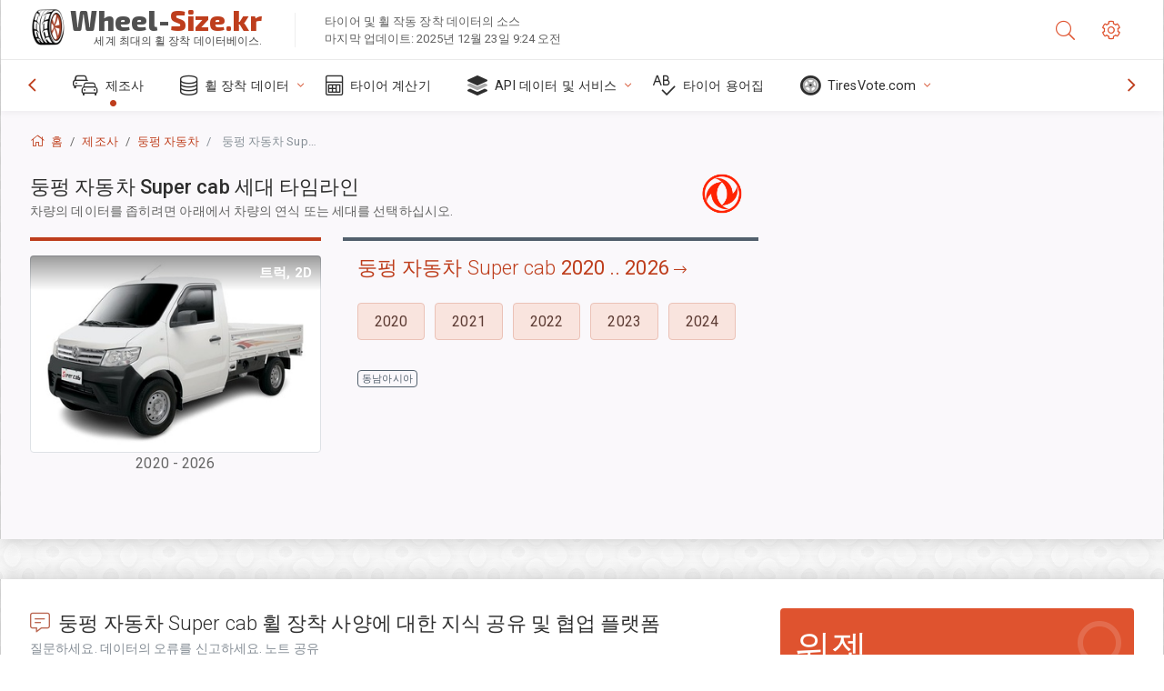

--- FILE ---
content_type: text/html; charset=utf-8
request_url: https://wheel-size.kr/size/dongfeng/super-cab/
body_size: 23007
content:



<!DOCTYPE html>
<html lang="ko">
<head>
    <title>둥펑 자동차 Super cab - 림, 타이어, PCD 사양, 각 연식 및 세대에 대한 오프셋 | Wheel-Size.kr</title>

    <meta charset="utf-8"/>
    <meta http-equiv="X-UA-Compatible" content="IE=edge">
    <meta name="msapplication-tap-highlight" content="no">
    <meta name="viewport" content="width=device-width, initial-scale=1, shrink-to-fit=no, user-scalable=no, minimal-ui">
    <!-- Call App Mode on ios devices -->
    <meta name="apple-mobile-web-app-capable" content="yes"/>
    <meta name="robots" content="index, follow"/>
    <meta name="revisit-after" content="14 days"/>

    <meta name="description" content="둥펑 자동차 Super cab - 휠 크기, PCD, 오프셋 및 모든 모델 연식 둥펑 자동차 Super cab에 대한 볼트 패턴, 나사산 크기(THD), 센터 보어(CB). 타이어 크기 데이터 검색 범위를 좁히려면 연식 또는 차량 세대를 선택하십시오."/>
    <meta name="keywords" content=""/>

    <!-- search engines verification codes -->
    <meta name="msvalidate.01" content="3EEBDB6187F3428FB33DD2B62E7E007F"/>
    <meta name='yandex-verification' content='58286f17fffb3c72'/>
    
    <!-- end search engines verification codes end-->

    
    <script async src="//pagead2.googlesyndication.com/pagead/js/adsbygoogle.js"></script>
    <script>
        (adsbygoogle = window.adsbygoogle || []).push({
            google_ad_client: "ca-pub-6541539878944517",
            enable_page_level_ads: true
        });
    </script>
    

    
    
    
    <meta property="og:type" content="website"/>
    <meta property="fb:admins" content="100001123248123"/>
    <meta property="og:url" content="//wheel-size.kr/size/dongfeng/super-cab/"/>
    <meta property="og:site_name" content="Wheel-Size.kr"/>

    <meta property="og:title" content="둥펑 자동차 Super cab - 림, 타이어, PCD 사양, 각 연식 및 세대에 대한 오프셋"/>
    <meta property="og:description" content="둥펑 자동차 Super cab - 휠 크기, PCD, 오프셋 및 모든 모델 연식 둥펑 자동차 Super cab에 대한 볼트 패턴, 나사산 크기(THD), 센터 보어(CB). 타이어 크기 데이터 검색 범위를 좁히려면 연식 또는 차량 세대를 선택하십시오."/>

    
    <meta property="og:image" content="//wheel-size.kr/static/img/misc/wheel-size-main.jpg"/>



    <link rel="shortcut icon" href="/static/img/icons/favicon.ico"/>
    <link rel="home" href="/"/>

    
        <!-- base css -->
        <link id="vendorsbundle" rel="stylesheet" media="screen, print" href="/static/v2/css/vendors.bundle.css?v2"><!-- smartadmin classes 254kb  / 187 -->
        <link id="appbundle" rel="stylesheet" media="screen, print" href="/static/v2/css/app.bundle.css"><!-- 245 / 144 kb -->
        <link rel="stylesheet" media="screen, print" href="/static/v2/3rd-party/fontawesome5/css/all.min.css"><!-- 173 kb -->
        <link id="mytheme" rel="stylesheet" media="screen, print" href="#">
        <link id="myskin" rel="stylesheet" media="screen, print" href="/static/v2/css/skins/skin-master.css"><!-- 8kb -->
        <link rel="stylesheet" media="screen, print" href="/static/v2/css/themes/cust-theme-ws.css?v5"><!-- color, scheme 99kb / 52 -->
        <link rel="stylesheet" href="/static/v2/css/swiper/swiper-bundle.min.css"><!-- v 6.3.1, 13.6kb -->
        <link rel="stylesheet" href="/static/v2/css/select2/select2.min.css"><!-- 16kb -->

        <link rel="stylesheet" media="screen, print" href="/static/v2/css/custom.css?v9">
        <link rel="stylesheet" media="screen, print" href="/static/v2/css/sprite.css?v2">
        <link rel="preconnect" href="https://fonts.googleapis.com">
        <link rel="preconnect" href="https://fonts.gstatic.com" crossorigin>
        <link href="https://fonts.googleapis.com/css2?family=Exo+2:wght@800&family=Roboto+Mono:wght@400;500&display=swap" rel="stylesheet">

    





    

    <!-- Finder styles -->
    <link href="/static/finder/css/v2-finder.css" rel="stylesheet">

    <link rel="apple-touch-icon" sizes="57x57" href="/static/v2/img/favicon/apple-icon-57x57.png">
    <link rel="apple-touch-icon" sizes="60x60" href="/static/v2/img/favicon/apple-icon-60x60.png">
    <link rel="apple-touch-icon" sizes="72x72" href="/static/v2/img/favicon/apple-icon-72x72.png">
    <link rel="apple-touch-icon" sizes="76x76" href="/static/v2/img/favicon/apple-icon-76x76.png">
    <link rel="apple-touch-icon" sizes="114x114" href="/static/v2/img/favicon/apple-icon-114x114.png">
    <link rel="apple-touch-icon" sizes="120x120" href="/static/v2/img/favicon/apple-icon-120x120.png">
    <link rel="apple-touch-icon-precomposed" href="/static/v2/img/favicon/apple-icon-120x120.png">
    <link rel="apple-touch-icon" sizes="144x144" href="/static/v2/img/favicon/apple-icon-144x144.png">
    <link rel="apple-touch-icon" sizes="152x152" href="/static/v2/img/favicon/apple-icon-152x152.png">
    <link rel="apple-touch-icon" sizes="180x180" href="/static/v2/img/favicon/apple-icon-180x180.png">
    <link rel="icon" type="image/png" sizes="192x192" href="/static/v2/img/favicon/android-icon-192x192.png">
    <link rel="icon" type="image/png" sizes="32x32" href="/static/v2/img/favicon/favicon-32x32.png">
    <link rel="icon" type="image/png" sizes="96x96" href="/static/v2/img/favicon/favicon-96x96.png">
    <link rel="icon" type="image/png" sizes="16x16" href="/static/v2/img/favicon/favicon-16x16.png">
    <link rel="manifest" href="/static/v2/img/favicon/manifest.json">
    <meta name="msapplication-TileColor" content="#ffffff">
    <meta name="msapplication-TileImage" content="/static/v2/img/favicon/ms-icon-144x144.png">
    <meta name="theme-color" content="#ffffff">




    
        <link href="https://www.wheel-size.com/size/dongfeng/super-cab/" rel="alternate" hreflang="x-default"/>
        <link href="https://razmerkoles.ru/size/dongfeng/super-cab/" rel="alternate" hreflang="ru"/>
        <link href="https://llantasneumaticos.com/size/dongfeng/super-cab/" rel="alternate" hreflang="es"/>
        <link href="https://jantes-e-pneus.com/size/dongfeng/super-cab/" rel="alternate" hreflang="pt-BR"/>
        <link href="https://taille-pneu.com/size/dongfeng/super-cab/" rel="alternate" hreflang="fr"/>
        <link href="https://wheel-size.cn/size/dongfeng/super-cab/" rel="alternate" hreflang="zh-Hant"/>
        <link href="https://reifen-groessen.de/size/dongfeng/super-cab/" rel="alternate" hreflang="de"/>
        <link href="https://wheel-size.jp/size/dongfeng/super-cab/" rel="alternate" hreflang="ja"/>
        <link href="https://wheel-size.it/size/dongfeng/super-cab/" rel="alternate" hreflang="it"/>
        <link href="https://wheel-size.gr/size/dongfeng/super-cab/" rel="alternate" hreflang="el"/>
        <link href="https://wheel-size.kr/size/dongfeng/super-cab/" rel="alternate" hreflang="ko"/>
        <link href="https://wheel-size.my/size/dongfeng/super-cab/" rel="alternate" hreflang="ms"/>
        <link href="https://wheel-size.com.tr/size/dongfeng/super-cab/" rel="alternate" hreflang="tr"/>
        <link href="https://wheel-thai.com/size/dongfeng/super-cab/" rel="alternate" hreflang="th"/>
        <link href="https://wheel-arabia.com/size/dongfeng/super-cab/" rel="alternate" hreflang="ar"/>
        <link href="https://rozmiary-opon.pl/size/dongfeng/super-cab/" rel="alternate" hreflang="pl"/>
    

    
    

    <base href="/size/dongfeng/super-cab/">
    <style>.ws-pagination{text-align:center}.ws-pagination-list{display:inline-block;padding-left:0;margin:18px 0;border-radius:2px}.ws-pagination-list>li{display:inline}.ws-pagination-list>li>span{cursor:default}.ws-pagination-list>li>a,.ws-pagination-list>li>span{position:relative;float:left;border:1px solid #ddd;font-size:12px;padding:5px 10px;line-height:1.5;margin-left:-1px;text-decoration:none;box-shadow:inset 0 -2px 0 rgba(0,0,0,.05);-moz-box-shadow:inset 0 -2px 0 rgba(0,0,0,.05);-webkit-box-shadow:inset 0 -2px 0 rgba(0,0,0,.05)}.ws-pagination-list>li:first-child>a,.ws-pagination-list>li:first-child>span{margin-left:0;border-bottom-left-radius:2px;border-top-left-radius:2px}.ws-pagination-list>li:last-child>a,.ws-pagination-list>li:last-child>span{border-bottom-right-radius:2px;border-top-right-radius:2px}.ws-pagination-list>li>a:focus,.ws-pagination-list>li>a:hover,.ws-pagination-list>li>span:focus,.ws-pagination-list>li>span:hover{z-index:2;color:#214e75;background-color:#eee;border-color:#ddd}.ws-pagination-list>.active>a,.ws-pagination-list>.active>a:focus,.ws-pagination-list>.active>a:hover,.ws-pagination-list>.active>span,.ws-pagination-list>.active>span:focus,.ws-pagination-list>.active>span:hover{z-index:3;color:#fff;background-color:#3276b1;border-color:#3276b1;cursor:default;font-weight:700}</style>
    <link rel="stylesheet" href="/static/ws_comments/css/A.ws-comments.v2.css.pagespeed.cf.VeXx8UFKOu.css"/>


    <style>.image-desc{padding:10px;text-align:right;background-image:linear-gradient(rgba(0,0,0,.4),rgba(0,0,0,0));border-radius:4px;color:#fff;text-transform:uppercase;font-weight:bold}.carousel-caption.carousel-caption-top{position:absolute;right:0;left:0;max-height:30px;padding-top:0;padding-bottom:0;color:#fff;text-align:center;top:0}.ws-border-top{border-width:4px!important}@media only screen and (max-width:576px){.ws-border-top{border-width:0!important}}.list-group-limited.collapse li{display:initial}.list-group-limited li:nth-of-type(n+5) {display:none}.list-group-limited.collapse.show li:nth-of-type(n+5) {display:initial}.ws-list-group .list-group-item{background-color:initial}.ws-list-group.list-group-flush>.list-group-item{border-width:1px 0 0!important}.ws-list-group.list-group-flush>.list-group-item:first-child{border-width:0 0 0!important}input[name="parent"]{display:none}.select2-container .select2-selection--single{height:40px!important}</style>


    

    

    

    <script>
        (function (i, s, o, g, r, a, m) {
            i['GoogleAnalyticsObject'] = r;
            i[r] = i[r] || function () {
                (i[r].q = i[r].q || []).push(arguments)
            }, i[r].l = 1 * new Date();
            a = s.createElement(o),
                    m = s.getElementsByTagName(o)[0];
            a.async = 1;
            a.src = g;
            m.parentNode.insertBefore(a, m)
        })(window, document, 'script', '//www.google-analytics.com/analytics.js', 'ga');
        var domains = [
            'www.wheel-size.com',
            'razmerkoles.ru',
            'llantasneumaticos.com',
            'jantes-e-pneus.com',
            'taille-pneu.com',
            'wheel-size.cn',
            'reifen-groessen.de',
            'wheel-size.it',
            'wheel-size.jp',
            'wheel-arabia.com',
            'wheel-size.gr',
            'wheel-size.kr',
            'wheel-size.my',
            'rozmiary-opon.pl',
            'wheel-thai.com',
            'wheel-size.com.tr'
        ];

        ga('create', 'UA-35890489-1', 'auto', {'allowLinker': true});
        ga('require', 'linker');
        
            ga('linker:autoLink', domains.filter(function (item) {
                return item !== 'wheel-size.kr'
            }));
        
        ga('send', 'pageview');

    </script>

    



    
  
    <script src="https://www.google.com/recaptcha/api.js?hl=ko" async defer></script>
  


    

    

    
    <link rel="canonical" href="https://wheel-size.kr/size/dongfeng/super-cab/"/>

</head>

    <body class="mod-bg-1 mod-main-boxed mod-skin-light nav-function-top  site-ko">
    <!-- DOC: script to save and load page settings -->
    <script>
    /**
     *    This script should be placed right after the body tag for fast execution
     *    Note: the script is written in pure javascript and does not depend on thirdparty library
     **/
    'use strict';

    var classHolder = document.getElementsByTagName("BODY")[0],
        /**
         * Load from localstorage
         **/
        themeSettings = (localStorage.getItem('themeSettings')) ? JSON.parse(localStorage.getItem('themeSettings')) :
            {},
        themeURL = themeSettings.themeURL || '',
        themeOptions = themeSettings.themeOptions || '',
        themeMarket = themeSettings.themeMarket || '',
        systemOutput = themeSettings.systemOutput || '',
        showCalculatedColumns = themeSettings.showCalculatedColumns || '';
    /**
     * Load theme options
     **/
    if (themeSettings.themeOptions) {
        classHolder.className = themeSettings.themeOptions;
        //console.log("%c✔ Theme settings loaded", "color: #148f32");
    } else {
        console.log("%c✔ Heads up! Theme settings is empty or does not exist, loading default settings...", "color: #ed1c24");
    }

    //if (themeSettings.themeURL && !document.getElementById('mytheme')) {
    //    var cssfile = document.createElement('link');
    //    cssfile.id = 'mytheme';
    //    cssfile.rel = 'stylesheet';
    //    cssfile.href = themeURL;
    //    document.getElementsByTagName('head')[0].appendChild(cssfile);

    //} else if (themeSettings.themeURL && document.getElementById('mytheme')) {
    //    document.getElementById('mytheme').href = themeSettings.themeURL;
    //}

    if (themeSettings.systemOutput) {
        if (themeSettings.systemOutput === "imperial"){
            document.body.classList.add("system-imperial");
        }
    }

    if (themeSettings.themeMarket) {
        if (themeSettings.themeMarket){
            document.body.setAttribute("pmChoice", themeSettings.themeMarket);
        }
    }

    if (themeSettings.showCalculatedColumns) {
        if (themeSettings.showCalculatedColumns){
            document.body.classList.add("additional-columns");
        }
    }

    /**
     * Save to localstorage
     **/
    var saveSettings = function (typeSystemOutput='metric') {
        themeSettings.themeOptions = String(classHolder.className).split(/[^\w-]+/).filter(function (item) {
            return /^(nav|header|footer|mod|display)-/i.test(item);
        }).join(' ');
        if (document.getElementById('mytheme')) {
            themeSettings.themeURL = document.getElementById('mytheme').getAttribute("href");
        }
        themeSettings.systemOutput = typeSystemOutput;
        //themeSettings.showCalculatedColumns =
        localStorage.setItem('themeSettings', JSON.stringify(themeSettings));
    }

    var saveOnlyParamSetting = function (param, value) {
        themeSettings = (localStorage.getItem('themeSettings')) ? JSON.parse(localStorage.getItem('themeSettings')) :
            {};
        themeSettings[param] = value;
        localStorage.setItem('themeSettings', JSON.stringify(themeSettings));
    }
    /**
     * Reset settings
     **/
    var resetSettings = function () {

        localStorage.setItem("themeSettings", "");
    }

</script>



    <div class="page-wrapper">
        <div class="page-inner">
            <!-- BEGIN Left Aside -->
            <aside class="page-sidebar">
                
    <!--
    <div class="page-logo">
        <a href="#" class="page-logo-link press-scale-down d-flex align-items-center position-relative"
           data-toggle="modal" data-target="#modal-shortcut">
            <img src="static/images/ws-logo-40.png" alt="" aria-roledescription="logo">
            <span class="page-logo-text mr-1">Wheel-Size.com</span>

        </a>
    </div>
    -->
    <!-- DOC: nav menu layout change shortcut -->
    <div class="hidden-lg-up dropdown-icon-menu position-relative pl-4 pt-3">
        <a href="#" class="alert-primary btn js-waves-off" data-action="toggle" data-class="mobile-nav-on" title="탐색 숨기기">
            <i class="fal fa-times"></i>
        </a>
    </div>
    <!-- BEGIN PRIMARY NAVIGATION -->
    <nav id="js-primary-nav" class="primary-nav" role="navigation">
        
    <ul id="js-nav-menu" class="nav-menu">
        <li class="nav-title">메뉴 및 옵션</li>
        <li class="active">
            <a href="/size/" title="차량에 적합한 타이어 크기 찾기">
                <i class="fal fa-cars"></i>
                <span class="nav-link-text">제조사</span>
                <span class="dl-ref bg-primary-500 hidden-nav-function-minify hidden-nav-function-top">150+</span>
            </a>
        </li>
        <li class="">
            <a href="#" title="휠 장착 데이터">
                <i class="fal fa-database"></i>
                <span class="nav-link-text">휠 장착 데이터</span>
            </a>
            <ul>
                <li>
                    <a href="/pcd/" title="특정 볼트 패턴으로 일치하는 차량 찾기" data-filter-tags="">
                        <span class="nav-link-text">볼트 패턴</span>
                    </a>
                </li>
                <li>
                    <a href="/tire/" title="특정 타이어 크기별로 일치하는 차량 찾기" data-filter-tags="">
                        <span class="nav-link-text">타이어</span>
                    </a>
                </li>
            </ul>
        </li>
        <li class="">
            <a href="/calc/" title="타이어 계산기">
                <i class="fal fa-calculator"></i>
                <span class="nav-link-text">타이어 계산기</span>
            </a>
        </li>








        
        <li>
            <a href="#" title="휠 장착 API">
                <i class="fad fa-layer-group"></i>
                <span class="nav-link-text">API 데이터 및 서비스 </span>
            </a>
            <ul>
                <li>
                    <a href="https://developer.wheel-size.com/" title="휠 장착 API" data-filter-tags="">
                        <span class="nav-link-text">휠 장착 API <i class="fal fa-external-link"></i></span>
                    </a>
                </li>
                <li>
                    <a href="https://api.wheel-size.com/v1/swagger/" title="" data-filter-tags="">
                        <span class="nav-link-text">개방형 API 사양 <i class="fal fa-external-link"></i></span>
                    </a>
                </li>
                <li>
                    <a href="https://services.wheel-size.com/" title="" data-filter-tags="">
                        <span class="nav-link-text">웹 사이트에 대한 위젯 <i class="fal fa-external-link"></i></span>
                    </a>
                </li>
            </ul>
        </li>
        <li class="">
            <a href="/glossary/" title="타이어 용어집" data-filter-tags="">
                <i class="fal fa-spell-check"></i>
                <span class="nav-link-text">타이어 용어집</span>
            </a>
        </li>

        <li>
            <a href="#" title="TiresVote.com">
                <i class="fad fa-tire"></i>
                <span class="nav-link-text">TiresVote.com</span>
            </a>
            <ul>
                <li>
                    <a href="https://tiresvote.com/tests/" title="전문 타이어 테스트" data-filter-tags="">
                        <span class="nav-link-text">전문 타이어 테스트 <i class="fal fa-external-link"></i></span>
                    </a>
                </li>
                <li>
                    <a href="https://tiresvote.com/top-charts/" title="타이어 순위" data-filter-tags="">
                        <span class="nav-link-text">타이어 순위 <i class="fal fa-external-link"></i></span>
                    </a>
                </li>
                <li>
                    <a href="https://tiresvote.com/filter/" title="고급 타이어 검색" data-filter-tags="">
                        <span class="nav-link-text">고급 타이어 검색 <i class="fal fa-external-link"></i></span>
                    </a>
                </li>
                <li>
                    <a href="https://tiresvote.com/catalog/" title="타이어 브랜드" data-filter-tags="">
                        <span class="nav-link-text">타이어 브랜드 <i class="fal fa-external-link"></i></span>
                    </a>
                </li>
            </ul>
        </li>
    </ul>

    </nav>
    <!-- END PRIMARY NAVIGATION -->
    <!-- NAV FOOTER -->
    <div class="nav-footer shadow-top">
        <a href="#" onclick="return false;" data-action="toggle" data-class="nav-function-minify" class="hidden-md-down">
            <i class="ni ni-chevron-right"></i>
            <i class="ni ni-chevron-right"></i>
        </a>
        <ul class="list-table m-auto nav-footer-buttons">
            <li>
                <a href="mailto:info@wheel-size.com" data-toggle="tooltip" data-placement="top" title="Email">
                    <i class="fal fa-envelope"></i>
                </a>
            </li>
        </ul>
    </div>
    <!-- END NAV FOOTER -->

            </aside>
            <!-- END Left Aside -->
            <div class="page-content-wrapper">
                <!-- BEGIN Page Header -->
                <header class="page-header">
                    

    <!-- DOC: mobile button appears during mobile width -->
    <div class="hidden-lg-up">
        <a href="#" class="alert-primary btn press-scale-down" data-action="toggle" data-class="mobile-nav-on">
            <i class="ni ni-menu"></i>
        </a>
    </div>

    <!-- we need this logo when user switches to nav-function-top -->
    <div class="page-logo position-relative" style="top:-7px;">
        <a href="/" title="홈" class="page-logo-link press-scale-down d-flex align-items-center position-relative">
            <img src="/static/v2/images/xws-logo-200.png.pagespeed.ic.ylEagnU7oq.webp" alt="" aria-roledescription="logo" class="position-relative" style="top:4px;">
            <span class="mx-1 fs-xxl ws-logo"><span>Wheel-</span>Size.kr</span>
            <span style="bottom:-8px;" class="ws-logo-below position-absolute fs-xs opacity-100 pos-bottom pos-right mr-1 mt-n2 color-fusion-300">세계 최대의 휠 장착 데이터베이스.</span>
        </a>
    </div>


    <div class="pl-5 color-fusion-100 about-ws">
        <div class="">타이어 및 휠 작동 장착 데이터의 소스</div>
        <div class="d-none d-sm-block">마지막 업데이트: 2025년 12월 23일 9:24 오전</div>
    </div>
    <div class="ml-auto d-flex">
        <!-- activate app search icon (mobile) -->
        <div class="">
            <a id="search-drop" class="header-icon cursor-pointer " title="자동차 모델, 타이어 또는 휠 크기별 검색 양식" data-toggle="collapse" href="#collapseSearch" data-target="#collapseSearch" role="button" aria-expanded="false" aria-controls="collapseSearch">
                <i class="fal fa-search"></i>
            </a>
        </div>
        <!-- app settings -->
        <div>
            <a href="#" class="cursor-pointer header-icon" data-toggle="modal" data-target=".js-modal-settings">
                <i class="fal fa-cog"></i>
            </a>
        </div>
    </div>


                </header>
                <!-- END Page Header -->

                <!-- BEGIN Page Content -->
                <!-- the #js-page-content id is needed for some plugins to initialize -->
                <main id="js-page-content" role="main" class="page-content ">
                    <div class="collapse " id="collapseSearch" style="">
                        
    <div class="bg-white border-faded rounded p-sm-3 p-0 ws-xs-inherit mb-4">
        <h4>
            <span>차량 모델, 타이어 크기 또는 림별 검색 양식</span>
            <small>차량의 장착 데이터를 가져오거나 기준에 맞는 차량을 찾으려면 아래 탭을 선택하십시오.</small>
        </h4>
        <div id="finder">
            

                            <ul class="nav nav-tabs ws-search-tabs" role="tablist">
                                <li class="nav-item">
                                    <a class="nav-link active font-weight-normal px-2 px-sm-3 px-md-3" title="어떤 휠이 당신의 차에 맞을까요" data-toggle="tab" href="#tab_borders_icons-1" role="tab" aria-selected="true"><span class="text-uppercase">차량별</span> <span class="hidden-sm-down d-block font-weight-light text-truncate-lg text-truncate">어떤 휠이 당신의 차에 맞을까요</span></a>
                                </li>
                                <li class="nav-item">
                                    <a class="nav-link font-weight-normal px-2 px-sm-3 px-md-3" title="어떤 차량이 이 타이어 크기를 사용할까요" data-toggle="tab" href="#tab_borders_icons-2" role="tab" aria-selected="false"><span class=" text-uppercase">타이어 크기별</span> <span class=" hidden-sm-down d-block font-weight-light text-truncate-lg text-truncate">어떤 차량이 이 타이어 크기를 사용할까요</span></a>
                                </li>
                                <li class="nav-item">
                                    <a class="nav-link font-weight-normal px-2 px-sm-3 px-md-3" title="어떤 차량이 이 림 크기를 사용할까요" data-toggle="tab" href="#tab_borders_icons-3" role="tab" aria-selected="false"><span class="text-uppercase">림 크기 기준</span> <span class="hidden-sm-down d-block font-weight-light text-truncate-lg text-truncate">어떤 차량이 이 림 크기를 사용할까요</span></a>
                                </li>
                            </ul>
                            <div class="tab-content py-3 px-0 px-sm-3">
                                <div class="tab-pane fade active show" id="tab_borders_icons-1" role="tabpanel">
                                    


<h6>일치하는 휠을 찾기 위해 제조사, 연식 및 모델 지정:</h6>
<form id="vehicle_form" action="/finder/search/by_model/" method="get" class="wheel-form">
    <div class="row">
        <div class="col-sm-3 pb-2">
            <select id="auto_vendor" name="make" class="js-select2-icons form-control w-100 selectpicker bootstrap-select" data-text="제조사">
                <option selected="selected" value="">제조사</option>
            </select>
        </div>
        <div class="col-sm-2 pb-2">
            <select id="auto_year" name="year" class="select2 form-control w-100 selectpicker bootstrap-select" disabled>
                <option selected="selected" value="">연식</option>
            </select>
        </div>
        <div class="col-sm-3 pb-2">
            <select id="auto_model" name="model" class="select2 form-control w-100 selectpicker bootstrap-select" disabled>
                <option selected="selected" value="">모델</option>
            </select>
        </div>
        <div class="col-sm-1">
            <i class="fa-3x finder-redirecting fad fa-tire d-none"></i>
        </div>
    </div>
</form>

                                </div>
                                <div class="tab-pane fade" id="tab_borders_icons-2" role="tabpanel">
                                    <div class="tire-form-pane tire-metric">
                                        


    <div class="float-right pb-2 ml-2">
        <a class="change-system text-nowrap" href="#">
            <span class="color-fusion-500 opacity-50 hidden-sm-down" style="border-bottom: 1px dashed #ddd;">LT-고부양 타이어 크기 조정 시스템으로 전환</span>
            <span class="color-fusion-500 opacity-50 hidden-md-up" style="border-bottom: 1px dashed #ddd;">LT-High Flotation</span>
            <i class="fad fa-exchange"></i>
        </a>
    </div>
    <h6>일치하는 차량을 찾기 위해 아래 필드 값 지정:</h6>
    <div class="clearfix"></div>


<form id="tire_form" action="/finder/search/by_tire/" method="get" class="wheel-form">


    <div class="row">
        <div class="col-sm-3 pb-2">
            <select class="select2 form-control w-100 selectpicker bootstrap-select" id="tf_tire_width" name="tire_width">
                <option selected="selected" value="">타이어 폭</option>
            </select>
        </div>
        <div class="col-sm-3 pb-2">
            <select class="select2 form-control w-100 selectpicker bootstrap-select" id="tf_aspect_ratio" name="aspect_ratio" disabled>
                <option selected="selected" value="">가로 세로 비율</option>
            </select>
        </div>
        <div class="col-sm-3 pb-2">
            <select class="select2 form-control w-100 selectpicker bootstrap-select" id="tf_rim_diameter" name="rim_diameter" disabled>
                <option selected="selected" value="">림 지름</option>
            </select>
        </div>
    </div>

</form>

<!-- block below appears only after successful search -->
<div class="ajax-result" id="ajax-tab-2"></div>

                                    </div>
                                    <div class="tire-form-pane tire-flotation d-none">
                                        



<form id="tire_form_hf" action="/finder/search/by_hf_tire/" method="get" class="wheel-form">
    <div class="float-right pb-2">
        <a class="change-system float-right" href="#">
            <span class="color-fusion-500 opacity-50 hidden-sm-down" style="border-bottom: 1px dashed #ddd;">ISO 미터법 타이어 크기 조정 시스템으로 전환</span>
            <span class="color-fusion-500 opacity-50 hidden-md-up" style="border-bottom: 1px dashed #ddd;">ISO Metric</span>
            <i class="fad fa-exchange"></i>
        </a>
    </div>
    <h6 class="title">일치하는 차량을 찾기 위해 아래 필드 값 지정:</h6>

    <div class="row">
        <div class="col-sm-3 pb-2">
        <select class="select2 form-control w-100 selectpicker bootstrap-select" id="tf_tire_diameter" name="tire_diameter">
            <option selected="selected" value="">타이어 지름</option>
        </select>
        </div>
        <div class="col-sm-3 pb-2">
            <select class="select2 form-control w-100 selectpicker bootstrap-select" id="tf_tire_section_width" name="tire_section_width" disabled>
                <option selected="selected" value="">타이어 폭</option>
            </select>
        </div>
        <div class="col-sm-3 pb-2">
            <select class="select2 form-control w-100 selectpicker bootstrap-select" id="tf_rim_diameter_hf" name="rim_diameter_hf" disabled>
                <option selected="selected" value="">림 지름</option>
            </select>
        </div>

    </div>
</form>

<!-- block below appears only after successful search -->
<div class="ajax-result" id="ajax-tab-4"></div>

                                    </div>
                                </div>
                                <div class="tab-pane fade" id="tab_borders_icons-3" role="tabpanel">
                                    


<form id="wheel_form" action="/finder/search/by_rim/" method="get" class="wheel-form">
    <h6>일치하는 차량을 찾기 위해 아래 필드 값 지정:</h6>

    <div class="row ">
        <div class="col-sm-2 pb-2">
            <select class="select2 form-control w-100 selectpicker bootstrap-select" id="wf_rim_diameter" name="rim_diameter">
                <option selected="selected" value="">림 지름</option>
            </select>
        </div>
        <div class="col-sm-2 pb-2">
            <select class="select2 form-control w-100 selectpicker bootstrap-select" id="wf_rim_width" name="rim_width" disabled>
                <option selected="selected" value="">림 폭</option>
            </select>
        </div>
        <div class="col-sm-2 pb-2">
            <select class="select2 form-control selectpicker bootstrap-select" id="wf_offset" name="offset" disabled>
                <option selected="selected" value="">오프셋</option>
            </select>

            <div class="precision-select offset-precision">
                <input type="hidden" name="offset_min"/>
                <input type="hidden" name="offset_max"/>

                <span class="plus-minus">±</span>
                <select name="offset_precision">
                    <option value="0" selected="selected">0</option>
                    <option value="1">1</option>
                    <option value="2">2</option>
                    <option value="3">3</option>
                    <option value="4">4</option>
                    <option value="5">5</option>
                    <option value="6">6</option>
                    <option value="7">7</option>
                    <option value="8">8</option>
                    <option value="9">9</option>
                    <option value="10">10</option>
                    <option value="15">15</option>
                    <option value="20">20</option>
                    <option value="30">30</option>
                    <option value="50">50</option>
                </select>
            </div>
        </div>


        <div class="col-sm-2 pb-2">
            <select class="select2 form-control selectpicker bootstrap-select" id="wf_cb" name="cb" disabled>
                <option selected="selected" value="">센터 보어</option>
            </select>

            <div class="precision-select cb-precision">
                <input type="hidden" name="cb_min"/>
                <input type="hidden" name="cb_max"/>

                <span class="plus-minus">±</span>
                <select name="cb_precision">
                    <option value="0" selected="selected">0</option>
                    <option value="1">1</option>
                    <option value="2">2</option>
                    <option value="3">3</option>
                    <option value="4">4</option>
                    <option value="5">5</option>
                    <option value="6">6</option>
                    <option value="7">7</option>
                    <option value="8">8</option>
                    <option value="9">9</option>
                    <option value="10">10</option>
                    <option value="15">15</option>
                    <option value="20">20</option>
                    <option value="30">30</option>
                    <option value="50">50</option>
                </select>
            </div>
        </div>
        <div class="col-sm-2 pb-2">
            <select class="select2 form-control w-100 selectpicker bootstrap-select" id="wf_bolt_pattern" name="bolt_pattern" disabled>
                <option selected="selected" value="">볼트 패턴</option>
            </select>
        </div>
    </div>
</form>
<div class="ajax-result" id="ajax-tab-3"></div>

                                </div>
                            </div>

        </div>
    </div>


                    </div>

                    
    <div class="row">
        <div class="col-md-12 col-sm-12 col-lg-12">
            <ol class="breadcrumb page-breadcrumb" itemscope itemtype="https://schema.org/BreadcrumbList">
                <li class="breadcrumb-item" itemscope itemtype="https://schema.org/ListItem" itemprop="itemListElement"><a itemprop="item" href="/"><i class="fal fa-home mr-1 fs-md"></i> <span itemprop="name">홈</span></a>
                        <meta itemprop="position" content="1"/>
                </li>
                <li class="breadcrumb-item" itemscope itemtype="https://schema.org/ListItem" itemprop="itemListElement"><a itemprop="item" href="/size/"><span itemprop="name">제조사</span></a>
                    <meta itemprop="position" content="2"/>
                </li>
                <li class="breadcrumb-item" itemscope itemtype="https://schema.org/ListItem" itemprop="itemListElement"><a itemprop="item" href="/size/dongfeng/"><span itemprop="name">둥펑 자동차</span></a>
                    <meta itemprop="position" content="3"/>
                </li>
                <li class="breadcrumb-item active" itemscope itemtype="https://schema.org/ListItem" itemprop="itemListElement">
                    <span itemprop="name"><span class="hidden-md-down">둥펑 자동차</span> Super cab 휠 사양</span>
                    <meta itemprop="position" content="4"/>
                </li>
            </ol>
        </div>
    </div>


                    
    <div itemscope itemtype="http://schema.org/ItemList">
        <div class="row">
            <div class="col-sm-8">
                <div class="subheader mb-3">
                    <h1 class="subheader-title">
                        <span itemprop="name">둥펑 자동차 Super cab <span class="fw-300">세대 타임라인</span></span>
                        <small>차량의 데이터를 좁히려면 아래에서 차량의 연식 또는 세대를 선택하십시오.</small>
                    </h1>
                    
                        <img src="https://cdn.wheel-size.com/automobile/manufacturer/dongfeng-1622188104.2587373.png" style="width:64px;" class="figure-img img-fluid rounded float-right float-sm-none mr-2" alt="둥펑 자동차"/>
                    
                </div>
            </div>
        </div>

    </div>
    


                    
    
    
        <div class="row">
            <div class="col-md-12 col-sm-12 col-lg-8" itemscope itemtype="http://schema.org/ItemPage">
                

    <div class="mb-4">
        

        
            
                <div class="row row-eq-height  market-sam market-generation">
                    <div class="col-sm-5">
                        <div class="py-3 border-top -ws-border-top border-primary w-100" style="border-top-width:4px!important;">

                            
                                <div id="carousel-2020-2026" class="carousel carousel-fade slide" data-ride="carousel">
                                
                                <div class="carousel-inner">


                                
                                    <div class="carousel-item active">
                                    
                                        
                                            <img src="https://cdn.wheel-size.com/thumbs/d2/1a/d21ad12d7c756b6cae3cfe5f1dc9f110.jpg" class="d-block w-100 img-fluid img-thumbnail" alt="둥펑 자동차 Super cab 2020 .. 2026 트럭, 2d">
                                        
                                        
                                        <div class="carousel-caption carousel-caption-top">
                                            <h5 class="image-desc">트럭, 2d</h5>
                                        </div>
                                    </div>
                                
                                </div>
                                
                            </div>
                            
                            <div class="fs-xl mb-2 text-center hidden-sm-down">2020 - 2026</div>
                        </div>
                    </div>
                    <div class="col-sm-7">
                        <div class="p-sm-3 p-sm border-top ws-border-top border-secondary h-100 ws-xs-inherit">
                            <a href="/size/dongfeng/super-cab/2020-now/" title="차량 세대는 휠 및 타이어 기술 사양을 참조하십시오. 둥펑 자동차 Super cab 2020 .. 2026">
                                <h2 class="text-right-sm text-left fw-300 mb-4">둥펑 자동차 Super cab <span class="fw-400 text-nowrap">2020 .. 2026&nbsp;<i class="fal fa-long-arrow-right fs-xl"></i></span></h2>
                            </a>

                            <div class="mb-4">
                            
                                <a href="/size/dongfeng/super-cab/2020/" title="둥펑 자동차 Super cab 2020 - 올바른 휠 크기, PCD, 오프셋 및 림 사양을 참조하십시오.">
                                    <span class="btn btn-lg_ border ws-color-orange fs-xl text-uppercase waves-effect waves-themed mr-2 mb-2">
                                        <span class="">2020</span>
                                    </span>
                                </a>
                            
                                <a href="/size/dongfeng/super-cab/2021/" title="둥펑 자동차 Super cab 2021 - 올바른 휠 크기, PCD, 오프셋 및 림 사양을 참조하십시오.">
                                    <span class="btn btn-lg_ border ws-color-orange fs-xl text-uppercase waves-effect waves-themed mr-2 mb-2">
                                        <span class="">2021</span>
                                    </span>
                                </a>
                            
                                <a href="/size/dongfeng/super-cab/2022/" title="둥펑 자동차 Super cab 2022 - 올바른 휠 크기, PCD, 오프셋 및 림 사양을 참조하십시오.">
                                    <span class="btn btn-lg_ border ws-color-orange fs-xl text-uppercase waves-effect waves-themed mr-2 mb-2">
                                        <span class="">2022</span>
                                    </span>
                                </a>
                            
                                <a href="/size/dongfeng/super-cab/2023/" title="둥펑 자동차 Super cab 2023 - 올바른 휠 크기, PCD, 오프셋 및 림 사양을 참조하십시오.">
                                    <span class="btn btn-lg_ border ws-color-orange fs-xl text-uppercase waves-effect waves-themed mr-2 mb-2">
                                        <span class="">2023</span>
                                    </span>
                                </a>
                            
                                <a href="/size/dongfeng/super-cab/2024/" title="둥펑 자동차 Super cab 2024 - 올바른 휠 크기, PCD, 오프셋 및 림 사양을 참조하십시오.">
                                    <span class="btn btn-lg_ border ws-color-orange fs-xl text-uppercase waves-effect waves-themed mr-2 mb-2">
                                        <span class="">2024</span>
                                    </span>
                                </a>
                            
                            </div>
                            <div class="mb-4">
                                 
                                
                                    
                                    <span class="badge border border-secondary text-secondary mb-1">
                                        동남아시아
                                    </span>
                                    
                                
                            </div>
                            <div class="py-sm-0 py-3"></div>
                        </div>
                    </div>
                </div>
            

        
    </div>




            </div><!-- col-md-8-->

            <div class="col-md-12 col-sm-12 col-lg-4 d-flex" style="flex-direction: column;" itemscope itemtype="http://schema.org/WPSideBar">
                
    <div class="mb-2" style="display:contents;">
                                <div class="ad-sidebar-block" style="position:sticky; top:0px;">
                                    <div class="text-center text-sm-left">
                                        <script async src="https://pagead2.googlesyndication.com/pagead/js/adsbygoogle.js?client=ca-pub-6541539878944517" crossorigin="anonymous"></script>
<!-- WS-SIDEBAR-1-DISPLAY -->
<ins class="adsbygoogle" style="display:block" data-ad-client="ca-pub-6541539878944517" data-ad-slot="8820430500" data-ad-format="auto" data-full-width-responsive="true"></ins>
<script>
     (adsbygoogle = window.adsbygoogle || []).push({});
</script>
                                    </div>
                                </div>
                            </div>

            </div>
        </div>
    



                </main>
                <div class="clearfix"></div>
                <!-- this overlay is activated only when mobile menu is triggered -->
                <div class="page-content-overlay" data-action="toggle" data-class="mobile-nav-on"></div>
                <!-- END Page Content -->

            </div><!-- page-content-wrapper -->
        </div><!-- page-inner -->
    </div>

    
    
    <div class="height-4"></div>
    <div class="page-wrapper">
        <div class="page-inner min-height-reset">
            <div class="bg-white p-3 p-sm-5 page-content-wrapper mt-0" id="conversation">

                <div class="row">
                    <div class="col-sm-8">
                        <div class="subheader mb-3">
        <h4 class="h5 subheader-title"><i class="subheader-icon fal fa-comment-alt-lines"></i>
            <span class="fw-300">둥펑 자동차 Super cab 휠 장착 사양에 대한 지식 공유 및 협업 플랫폼</span>
            <small class="text-muted m-0">질문하세요. 데이터의 오류를 신고하세요. 노트 공유</small>
        </h4>
    </div>

                        

                        <div class="tab-content tab-comments">
                            <div id="type-comments-1" class="tab-pane active">

             


                                <!-- list of generations with active comments -->

                    


                                <div class="panel">
                                    <div class="panel-container show">
                                        <div class="panel-content">
                                            




<div id="ws-comments-container" data-ng-controller="WsCommentsCtrl" data-ng-init="loader.load({ noQuery: true })">
  




<script type="text/ng-template" id="/ws-comment-form.html">

  <form method="post" name="wsCommentForm"
        data-ng-submit="postComment($event, wsCommentForm)"
        action="/comments/new/"
        class="ws-comment-form">
    <div class="hide hidden-fields">
      
      
        
          <input type="hidden" name="content_type" value="main.generationproxy">
        
      
        
          <input type="hidden" name="security_hash" value="1213e93182f4f4c8aa10cc18e45a9ba40acfccaa">
        
      
      <input type="text" name="parent" ng-model="comment.parent">
    </div>

    

    <div class="before-textarea">
      
    <div class="row">
        <div class="col-sm-6">
            <div class="mb-2" data-ng-show="!comment.parent">
                <label class="form-label"></label>
                
        
          <section data-ng-show="!comment.parent">
            <label class="select">
             <select name="object_pk" ng-model="comment.object" initial-value required>
  <option value="" selected>세대 선택</option>

  <option value="9184">2020 .. 2026</option>

</select>
             <i></i>
            </label>
          </section>
        
      
            </div>
        </div>
        <div class="col-sm-6">
            <div class="mb-2" data-ng-if="!comment.parent">
                <label class="form-label"></label>
                <select name="country" lang="en" data-minimum-input-length="0" data-theme="default" data-allow-clear="false" required class="django-select2">
  <option value="" selected>내 국가</option>

  <option value="AF">아프가니스탄</option>

  <option value="AX">올란드 제도</option>

  <option value="AL">알바니아</option>

  <option value="DZ">알제리</option>

  <option value="AS">아메리칸 사모아</option>

  <option value="AD">안도라</option>

  <option value="AO">앙골라</option>

  <option value="AI">앵귈라</option>

  <option value="AQ">남극대륙</option>

  <option value="AG">앤티가바부다</option>

  <option value="AR">아르헨티나</option>

  <option value="AM">아르메니아</option>

  <option value="AW">아루바</option>

  <option value="AU">오스트레일리아</option>

  <option value="AT">오스트리아</option>

  <option value="AZ">아제르바이잔</option>

  <option value="BS">바하마</option>

  <option value="BH">바레인</option>

  <option value="BD">방글라데시</option>

  <option value="BB">바베이도스</option>

  <option value="BY">벨라루스</option>

  <option value="BE">벨기에</option>

  <option value="BZ">벨리즈</option>

  <option value="BJ">베냉</option>

  <option value="BM">버뮤다</option>

  <option value="BT">부탄</option>

  <option value="BO">볼리비아 다민족 공화국</option>

  <option value="BQ">보나이러</option>

  <option value="BA">보스니아 헤르체고비나</option>

  <option value="BW">보츠와나</option>

  <option value="BV">부베 섬</option>

  <option value="BR">브라질</option>

  <option value="IO">영국령 인도양 식민지</option>

  <option value="BN">브루나이 다루살람</option>

  <option value="BG">불가리아</option>

  <option value="BF">부르키나파소</option>

  <option value="BI">브룬디</option>

  <option value="CV">카보베르데</option>

  <option value="KH">캄보디아</option>

  <option value="CM">카메룬</option>

  <option value="CA">캐나다</option>

  <option value="KY">케이맨 섬1</option>

  <option value="CF">중앙아프리카공화국</option>

  <option value="TD">차드</option>

  <option value="CL">칠레</option>

  <option value="CN">중국</option>

  <option value="CX">크리스마스제도</option>

  <option value="CC">코코스섬</option>

  <option value="CO">콜롬비아</option>

  <option value="KM">코모로</option>

  <option value="CG">콩고</option>

  <option value="CD">콩고민주공화국</option>

  <option value="CK">쿡 아일랜드</option>

  <option value="CR">코스타리카</option>

  <option value="CI">코트디부아르</option>

  <option value="HR">크로아티아</option>

  <option value="CU">쿠바</option>

  <option value="CW">큐라소</option>

  <option value="CY">키프로스</option>

  <option value="CZ">체코</option>

  <option value="DK">덴마크</option>

  <option value="DJ">지부티</option>

  <option value="DM">도미니카</option>

  <option value="DO">도미니카 공화국</option>

  <option value="EC">에콰도르</option>

  <option value="EG">이집트</option>

  <option value="SV">엘살바도르</option>

  <option value="GQ">적도 기니</option>

  <option value="ER">에리트레아</option>

  <option value="EE">에스토니아</option>

  <option value="SZ">에스와티니</option>

  <option value="ET">에티오피아</option>

  <option value="FK">포클랜드 제도(말비나스 군도)</option>

  <option value="FO">페로 제도</option>

  <option value="FJ">피지</option>

  <option value="FI">핀란드</option>

  <option value="FR">프랑스</option>

  <option value="GF">프랑스령 기아나</option>

  <option value="PF">프랑스령 폴리네시아</option>

  <option value="TF">프랑스령 남부와 남극지역</option>

  <option value="GA">가봉</option>

  <option value="GM">감비아</option>

  <option value="GE">조지아</option>

  <option value="DE">독일</option>

  <option value="GH">가나</option>

  <option value="GI">지브롤터</option>

  <option value="GR">그리스</option>

  <option value="GL">그린란드</option>

  <option value="GD">그레나다</option>

  <option value="GP">과달루페</option>

  <option value="GU">괌</option>

  <option value="GT">과테말라</option>

  <option value="GG">건지</option>

  <option value="GN">기니</option>

  <option value="GW">기니비사우</option>

  <option value="GY">가이아나</option>

  <option value="HT">아이티</option>

  <option value="HM">허드 맥도날드 제도</option>

  <option value="VA">바티칸시국</option>

  <option value="HN">온두라스</option>

  <option value="HK">홍콩</option>

  <option value="HU">헝가리</option>

  <option value="IS">아이슬란드</option>

  <option value="IN">인도</option>

  <option value="ID">인도네시아</option>

  <option value="IR">이란</option>

  <option value="IQ">이라크</option>

  <option value="IE">아일랜드</option>

  <option value="IM">맨 섬</option>

  <option value="IL">이스라엘</option>

  <option value="IT">이탈리아</option>

  <option value="JM">자메이카</option>

  <option value="JP">일본</option>

  <option value="JE">져지</option>

  <option value="JO">요르단</option>

  <option value="KZ">카자흐스탄</option>

  <option value="KE">케냐</option>

  <option value="KI">키리바시</option>

  <option value="KP">조선민주주의인민공화국</option>

  <option value="KR">대한민국</option>

  <option value="KW">쿠웨이트</option>

  <option value="KG">키르기스스탄</option>

  <option value="LA">라오 인민공화국</option>

  <option value="LV">라트비아</option>

  <option value="LB">레바논</option>

  <option value="LS">레소토</option>

  <option value="LR">라이베리아</option>

  <option value="LY">리비아</option>

  <option value="LI">리히텐슈타인</option>

  <option value="LT">리투아니아</option>

  <option value="LU">룩셈부르크</option>

  <option value="MO">마카오</option>

  <option value="MG">마다가스카르</option>

  <option value="MW">말라위</option>

  <option value="MY">말레이시아</option>

  <option value="MV">몰디브</option>

  <option value="ML">말리</option>

  <option value="MT">몰타</option>

  <option value="MH">마셜제도</option>

  <option value="MQ">마르티니크</option>

  <option value="MR">모리타니</option>

  <option value="MU">모리셔스</option>

  <option value="YT">마요트</option>

  <option value="MX">멕시코</option>

  <option value="FM">미크로네시아</option>

  <option value="MD">몰도바공화국</option>

  <option value="MC">모나코</option>

  <option value="MN">몽골리아</option>

  <option value="ME">몬테네그로</option>

  <option value="MS">몬트세렛</option>

  <option value="MA">모로코</option>

  <option value="MZ">모잠비크</option>

  <option value="MM">미얀마</option>

  <option value="NA">나미비아</option>

  <option value="NR">나우루</option>

  <option value="NP">네팔</option>

  <option value="NL">네덜란드</option>

  <option value="NC">뉴칼레도니아</option>

  <option value="NZ">뉴질랜드</option>

  <option value="NI">니카라과</option>

  <option value="NE">니제르</option>

  <option value="NG">나이지리아</option>

  <option value="NU">니우에</option>

  <option value="NF">노퍽 섬</option>

  <option value="MK">북마케도니아</option>

  <option value="MP">북마리아나제도</option>

  <option value="NO">노르웨이</option>

  <option value="OM">오만</option>

  <option value="PK">파키스탄</option>

  <option value="PW">팔라우</option>

  <option value="PS">팔레스타인</option>

  <option value="PA">파나마</option>

  <option value="PG">파푸아뉴기니</option>

  <option value="PY">파라과이</option>

  <option value="PE">페루</option>

  <option value="PH">필리핀</option>

  <option value="PN">핏케언</option>

  <option value="PL">폴란드</option>

  <option value="PT">포르투갈</option>

  <option value="PR">푸에르토리코</option>

  <option value="QA">카타르</option>

  <option value="RE">레위니웅</option>

  <option value="RO">로마니아</option>

  <option value="RU">러시아 연방</option>

  <option value="RW">르완다</option>

  <option value="BL">생바르텔레미</option>

  <option value="SH">세인트헬레나</option>

  <option value="KN">세인트키츠네비스</option>

  <option value="LC">세인트루시아</option>

  <option value="MF">세인트마틴</option>

  <option value="PM">생피에르미클롱</option>

  <option value="VC">세인트빈센트그레나딘</option>

  <option value="WS">사모아</option>

  <option value="SM">산마리노</option>

  <option value="ST">상투메프린시페</option>

  <option value="SA">사우디아라비아</option>

  <option value="SN">세네갈</option>

  <option value="RS">세르비아</option>

  <option value="SC">시칠리</option>

  <option value="SL">시에라리온</option>

  <option value="SG">싱가포르</option>

  <option value="SX">신트마르턴</option>

  <option value="SK">슬로바키아</option>

  <option value="SI">슬로베니아</option>

  <option value="SB">솔로몬제도</option>

  <option value="SO">소말리아</option>

  <option value="ZA">남아프리카공화국</option>

  <option value="GS">사우스조지아 사우스샌드위치 제도</option>

  <option value="SS">남수단</option>

  <option value="ES">스페인</option>

  <option value="LK">스리랑카</option>

  <option value="SD">수단</option>

  <option value="SR">수리남</option>

  <option value="SJ">스발바르 얀마옌 제도</option>

  <option value="SE">스웨덴</option>

  <option value="CH">스위스</option>

  <option value="SY">시리아</option>

  <option value="TW">타이완</option>

  <option value="TJ">타지키스탄</option>

  <option value="TZ">탄자니아</option>

  <option value="TH">타이</option>

  <option value="TL">동티모르</option>

  <option value="TG">토고</option>

  <option value="TK">토켈라우제도</option>

  <option value="TO">통가</option>

  <option value="TT">트리니다드토바고</option>

  <option value="TN">튀니지</option>

  <option value="TR">터키</option>

  <option value="TM">투르크메니스탄</option>

  <option value="TC">터크스 케이커스 제도</option>

  <option value="TV">투발루</option>

  <option value="UG">우간다</option>

  <option value="UA">우크라이나</option>

  <option value="AE">아랍에미리트</option>

  <option value="GB">영국</option>

  <option value="UM">미국령 군소제도</option>

  <option value="US">미국</option>

  <option value="UY">우루과이</option>

  <option value="UZ">우즈베키스탄</option>

  <option value="VU">바누아투</option>

  <option value="VE">베네수엘라</option>

  <option value="VN">베트남</option>

  <option value="VG">버진아일랜드(영국령)</option>

  <option value="VI">버진아일랜드(미국령)</option>

  <option value="WF">월리스푸투나제도</option>

  <option value="EH">서사하라</option>

  <option value="YE">예멘</option>

  <option value="ZM">잠비아</option>

  <option value="ZW">짐바브웨</option>

</select>
            </div>
        </div>
    </div>



    </div>


    <section data-ng-class="{ 'state-error': errors.comment }">
      <label class="textarea comment-textarea">

        <textarea name="comment" cols="40" rows="10" maxlength="3000" placeholder="코멘트" ng-model="comment.comment" initial-value required>
</textarea>

      </label>
      <span class="note-error" data-ng-bind-html="prepareError(errors.comment)"></span>
    </section>


    <div class="after-textarea">
      
      
    </div>

    
      


<div class="anonymous-form">
  <div class="user-info">
    <section data-ng-class="{ 'state-error': errors.name }">
      <label class="input">
        <i class="icon-append fa fa-user"></i>
        <input type="text" name="name" maxlength="50" placeholder="이름" ng-model="comment.name" initial-value required>
      </label>
      <span class="note-error" data-ng-bind-html="prepareError(errors.name)"></span>
    </section>
    <section data-ng-class="{ 'state-error': errors.email }">
      <label class="input">
        <i class="icon-append fa fa-envelope"></i>
        <input type="email" name="email" maxlength="320" placeholder="이메일 주소" ng-model="comment.email" initial-value required>
      </label>
      <span class="note-error" data-ng-bind-html="prepareError(errors.email)"></span>
    </section>
  </div>
  <section class="captcha" data-ng-class="{ 'state-error': errors.captcha }">
    <div class="g-recaptcha" data-sitekey="6LdUjxEUAAAAAKsnlPJcOu3iYmn-U9wq2xM44428"></div>
<noscript>
    <div style="width: 302px; height: 352px;">
        <div style="width: 302px; height: 352px; position: relative;">
            <div style="width: 302px; height: 352px; position: absolute;">
                <iframe src="https://www.google.com/recaptcha/api/fallback?k=6LdUjxEUAAAAAKsnlPJcOu3iYmn-U9wq2xM44428"
                        frameborder="0" scrolling="no"
                        style="width: 302px; height:352px; border-style: none;">
                </iframe>
            </div>
            <div style="width: 250px; height: 80px; position: absolute; border-style: none;
                  bottom: 21px; left: 25px; margin: 0px; padding: 0px; right: 25px;">
                <textarea id="g-recaptcha-response" name="g-recaptcha-response"
                          class="g-recaptcha-response"
                          style="width: 250px; height: 80px; border: 1px solid #c1c1c1;
                         margin: 0px; padding: 0px; resize: none;" value="">
                </textarea>
            </div>
        </div>
    </div>
</noscript>
    <span class="note-error" data-ng-bind-html="prepareError(errors.captcha)"></span>
  </section>
</div>

    

     <div class="submit-btn-block">
        
  <div class="submit-btn">
      <button type="submit" class="btn btn-link btn-lg pull-right" style="padding: 0;" title="의견 게시">
        <span class="btn btn-primary">제출 <i data-ng-if="!isLoading()" class="fa fa-send"></i>
        <i data-ng-if="isLoading()" class="fa fa-circle-o-notch fa-spin"></i></span>
      </button>
        <div class="clearfix"></div>
    </div>
  
    </div>

     <div class="after-anonymous-fields">
      
      
    </div>

    <div class="ws-comment-result-message">
      
        <div class="ws-alert ws-alert-warning" data-ng-if="message.serverError">
          <i class="fa fa-exclamation-triangle"></i>
          
            <strong>Something goes wrong!</strong>
            <br>
            Don't worry, we already know it and will fix shortly!
          
        </div>

        <div class="ws-alert ws-alert-info" data-ng-if="message.moderated">
          <i class="fa fa-comment"></i>
          
            <strong>Your comment will be moderated</strong>
            <br>
            It will be published shortly if contains no spam.
          
        </div>

        <div class="ws-alert ws-alert-error" data-ng-if="message.forbidden">
          <i class="fa fa-times-circle"></i>
          
            <strong>Your comment is forbidden</strong>
          
        </div>
      
    </div>
  </form>
</script>

  <div data-ws-comment-form></div>
  
  
  <div data-ng-if="loader.firstLoad || loader.loading" class="ws-comments-loading text-center" style="padding: 20px;">
    <i class="icon-spinner icon-spin icon-2x"></i>
    <span style="margin-left: 10px;">Loading comments...</span>
  </div>
  
  
  <div data-ng-if="loader.html" data-ws-html-compile="loader.html"></div>
</div>

                                        </div>
                                    </div>
                                </div>


                                <div class="divider" style="margin-top: 1em;margin-bottom: 1em;"></div>
                            </div>
                         
                        </div>
                    </div>
                    <div class="col-sm-4">
                                                <a href="https://services.wheel-size.com/">
                            <div class="p-3 bg-primary-300 rounded overflow-hidden position-relative text-white mb-g cursor-pointer">

                                <h3 class="display-4 d-block l-h-n m-0 fw-500">
                                    위젯
                                    <small class="m-0 l-h-n">웹 사이트용 위젯</small>
                                </h3>

                                <i class="fal fa-user position-absolute pos-right pos-bottom opacity-15 mb-n1 mr-n1" style="font-size:6rem"></i>
                            </div>
                        </a>
                        <a href="https://developer.wheel-size.com/">
                            <div class="p-3 bg-warning-400 rounded overflow-hidden position-relative text-white mb-g cursor-pointer">
                                <h3 class="display-4 d-block l-h-n m-0 fw-500">
                                    API
                                    <small class="m-0 l-h-n">휠 장착 API</small>
                                </h3>
                                <i class="fal fa-gem position-absolute pos-right pos-bottom opacity-15  mb-n1 mr-n4 " style="font-size: 6rem;"></i>
                            </div>
                        </a>
                        <a href="https://tiresvote.com/tests/">
                            <div class="p-3 bg-success-200 rounded overflow-hidden position-relative text-white mb-g cursor-pointer">
                                <h3 class="display-4 d-block l-h-n m-0 fw-500">
                                    타이어 순위
                                    <small class="m-0 l-h-n">최신 타이어 전문가 테스트</small>
                                </h3>
                                <i class="fal fa-lightbulb position-absolute pos-right pos-bottom opacity-15 mb-n5 mr-n6" style="font-size: 8rem;"></i>
                            </div>
                        </a>
                    </div>
                </div>
           </div>
        </div>
    </div>



    
    






<!-- BEGIN Color profile -->
<!-- this area is hidden and will not be seen on screens or screen readers -->
<!-- we use this only for CSS color refernce for JS stuff -->
<p id="js-color-profile" class="d-none">
    <span class="color-primary-50"></span>
    <span class="color-primary-100"></span>
    <span class="color-primary-200"></span>
    <span class="color-primary-300"></span>
    <span class="color-primary-400"></span>
    <span class="color-primary-500"></span>
    <span class="color-primary-600"></span>
    <span class="color-primary-700"></span>
    <span class="color-primary-800"></span>
    <span class="color-primary-900"></span>
    <span class="color-info-50"></span>
    <span class="color-info-100"></span>
    <span class="color-info-200"></span>
    <span class="color-info-300"></span>
    <span class="color-info-400"></span>
    <span class="color-info-500"></span>
    <span class="color-info-600"></span>
    <span class="color-info-700"></span>
    <span class="color-info-800"></span>
    <span class="color-info-900"></span>
    <span class="color-danger-50"></span>
    <span class="color-danger-100"></span>
    <span class="color-danger-200"></span>
    <span class="color-danger-300"></span>
    <span class="color-danger-400"></span>
    <span class="color-danger-500"></span>
    <span class="color-danger-600"></span>
    <span class="color-danger-700"></span>
    <span class="color-danger-800"></span>
    <span class="color-danger-900"></span>
    <span class="color-warning-50"></span>
    <span class="color-warning-100"></span>
    <span class="color-warning-200"></span>
    <span class="color-warning-300"></span>
    <span class="color-warning-400"></span>
    <span class="color-warning-500"></span>
    <span class="color-warning-600"></span>
    <span class="color-warning-700"></span>
    <span class="color-warning-800"></span>
    <span class="color-warning-900"></span>
    <span class="color-success-50"></span>
    <span class="color-success-100"></span>
    <span class="color-success-200"></span>
    <span class="color-success-300"></span>
    <span class="color-success-400"></span>
    <span class="color-success-500"></span>
    <span class="color-success-600"></span>
    <span class="color-success-700"></span>
    <span class="color-success-800"></span>
    <span class="color-success-900"></span>
    <span class="color-fusion-50"></span>
    <span class="color-fusion-100"></span>
    <span class="color-fusion-200"></span>
    <span class="color-fusion-300"></span>
    <span class="color-fusion-400"></span>
    <span class="color-fusion-500"></span>
    <span class="color-fusion-600"></span>
    <span class="color-fusion-700"></span>
    <span class="color-fusion-800"></span>
    <span class="color-fusion-900"></span>
</p>
<!-- END Color profile -->
<!-- Modal -->
<div class="modal fade" id="wsModal" tabindex="-1" role="dialog" aria-labelledby="wsModalLabel">
    <div class="modal-dialog modal-sm">
        <div class="modal-content">
            <div class="modal-header">
                <h5 class="modal-title" id="wsModalLabel" data-adtitle="광고 차단기를 사용하시는 것 같네요!"></h5>
                <button type="button" class="close" data-dismiss="modal" aria-label="닫기">
                    <span><i class="fal fa-times fa-lg"></i></span>
                </button>
            </div>
            <div class="modal-body" data-addesc="광고는 저희의 주요 수입원입니다. 광고가 없으면, 콘텐츠 편집자들의 일상 업무에 대한 비용을 지불하고 데이터베이스를 업데이트할 수 없을 것입니다. 저희 프로젝트가 지속되고 발전하기 위해서는 웹 사이트의 광고 차단을 비활성화해주시길 부탁드립니다.">
                <i class="fad fa-3x fa-spinner fa-spin"></i>
            </div>
            <div class="modal-footer">
                <button type="button" class="btn btn-secondary" data-dismiss="modal">닫기</button>
            </div>
        </div>
    </div>
</div>



<!-- BEGIN Page Footer -->
<footer class="pt-4 pb-4 footer-ws bg-gray-500 color-white" role="contentinfo" style="border-top:3px solid #be3e1d;">
    <!-- Footer -->
    <div class="ws-page-wrapper">
        
            <div class="px-5">
            <div class="row">

                <div class="col-md-4 col-sm-5 animated fadeInUp">
                    <h5 class="font-weight-light fs-xl">정보</h5>
                    <p class="fs-md">Wheel-Size.kr은(는) 자동차용 타이어 및 휠 장착 가이드입니다.<br/>
                        PCD, 오프셋, 림 및 기타 차량에 필요한 모든 휠 및 타이어 데이터에 대해 필요한 정보를 얻을 수 있도록 지원합니다.</p>
                    <p class="fs-xs">
                        이 가이드는 정확하며 매일 업데이트됩니다.<br/>
                        본 사이트, 자료, 데이터 및 서비스는 명시적 또는 묵시적 보증 없이 '있는 그대로' 제공됩니다.</p>
                </div>
                <div class="col-md-4 col-sm-3 animated fadeInLeft">
                    <h5 class="font-weight-light fs-xl">문의하기</h5>
                    <address class="">
                        <p><abbr title="Email"><i class="fal fa-envelope"></i></abbr> info@wheel-size.com</p>
                    </address>

                    <div class="block contact-block pb-5">
                        <p>QR 코드를 스캔하여 Google Play 또는 AppStore에서 앱을 받으십시오.</p>
                        <div class="float-left">
                            <a href="https://www.wheel-size.com/mobile/app-link/android/?utm_source=www.wheel-size.com&amp;utm_medium=badge&amp;utm_campaign=app-promotion-website">
                                <img src="https://www.wheel-size.com/static/img/misc/android-badge.png" alt="Google Play에서 받기" style="max-width: 130px;">
                            </a>
                            <div style="height:15px;"></div>
                            <a href="https://www.wheel-size.com/mobile/app-link/ios/?utm_source=www.wheel-size.com&amp;utm_medium=badge&amp;utm_campaign=app-promotion-website">
                                <img src="/static/img/misc/xios-badge.png.pagespeed.ic.TAyvUZcfKO.webp" alt="App Store에서 다운로드" style="max-width: 130px;">
                            </a>
                        </div>
                        <div class="hidden-lg-down">
                            <img class="img-thumbnail" src="[data-uri]" alt="QR 코드를 스캔하여 항상 차량에 대한 휠 장착 데이터를 얻으십시오." style="max-width: 120px; margin-left: 6px;">
                        </div>
                        <div class="clearfix"></div>
                    </div>

                </div>
                <div class="col-md-4 col-sm-4 footer-ns animated fadeInRight">
                        
    <div class="block contactform">
        <h5 class="font-weight-light fs-xl">문의 양식</h5>
        <form class="" action="/contact/submit-form/">
            <div class="form-group">
                <textarea placeholder="내 메시지" class="form-control placeholder" rows="2" name="message" id="message" required=""></textarea>
                <p class="help-block"></p>
            </div>
            <input type="email" name="email_" id="email_" style="display: none">
            <input type="hidden" name="name" id="name">
            <div class="form-group">
                <div class="input-group">
                    <input class="form-control" data-validation-required-message="" type="email" name="email" id="email" required="" placeholder="이메일">
                    <div class="input-group-append">
                        <button class="btn btn-primary waves-effect waves-themed" type="submit">전송
                        </button>
                    </div>
                    <p class="help-block"></p>
                </div>
            </div>
        </form>
        <div class="form-result-message" style="display:none;">
            <div class="alert alert-success alert-dismissible fade show alert-wheel-form">
                <button data-dismiss="alert" class="close" type="button">×</button>
                <strong>감사합니다!</strong><br> 이메일이 성공적으로 전송되었습니다.
            </div>
        </div>
    </div>

                </div>
            </div>

            <div class="d-flex">
                <div class="py-2 flex-grow-1">
                    저작권 2025 &copy; www.wheel-size.com</div>
                    <div class="p-2">
                        <a class="color-white" target="_blank" href="https://api-demo.wheel-size.com/api-updates/">
                     API 릴리스 정보</a>
                    </div>

                    <div class="p-2">
                        <a class="color-white" target="_blank" href="https://www.wheel-size.com/privacy-policy/">개인정보 보호정책</a>
                    </div>

                

            </div>

        </div>

    </div>
</footer>
<!-- END Page Footer -->

    
<!-- BEGIN Page Settings -->
<div class="modal fade js-modal-settings modal-backdrop-transparent" tabindex="-1" role="dialog" aria-hidden="true">
    <div class="modal-dialog modal-dialog-right modal-md">
        <div class="modal-content">
            <div class="dropdown-header bg-trans-gradient d-flex justify-content-center align-items-center w-100">
                <h4 class="m-0 text-center color-white">
                    웹 사이트 설정
                    <small class="mb-0 opacity-80">사용자 인터페이스 및 언어 설정</small>
                </h4>
                <button type="button" class="close text-white position-absolute pos-top pos-right p-2 m-1 mr-2" data-dismiss="modal" aria-label="닫기">
                    <span aria-hidden="true"><i class="fal fa-times fa-2x"></i></span>
                </button>
            </div>
            <div class="modal-body p-0">
                <div class="settings-panel">
                    <div class="mt-4 d-table w-100 px-5 mb-5">

                        <h6 class="mb-2">단위 체계:</h6>
                        <div class="custom-control custom-radio mb-2">
                            <input type="radio" class="custom-control-input" id="systemUnitsMetric" name="systemUnits" checked="" value="metric">
                            <label class="custom-control-label" for="systemUnitsMetric">미터법</label>
                        </div>
                        <div class="custom-control custom-radio mb-4">
                            <input type="radio" class="custom-control-input" id="systemUnitsImperial" name="systemUnits" value="imperial">
                            <label class="custom-control-label" for="systemUnitsImperial">인치법</label>
                        </div>

                        <h6 class="mb-2">사용자 인터페이스:</h6>
                        <div class="custom-control custom-checkbox mb-4">
                            <input type="checkbox" class="custom-control-input" id="showCalculatedColunms">
                            <label class="custom-control-label" for="showCalculatedColunms">
                                <span class="onoffswitch-title d-block">테이블에 추가 데이터 표시</span>
                                <span class="onoffswitch-title-desc text-muted">백스페이스, 최소-최대 오프셋, 타이어 중량 및 기타</span>
                            </label>
                        </div>

                        <h6 class="mb-2">내 지역:</h6>

                        <div class="mb-2">
                            <div class="row">
                                <div class="col-sm-6">
                                    <div class="custom-control custom-radio mb-2 cursor-pointer">
                                        <input type="radio" class="custom-control-input" id="pm-none" value="" name="pmChoice" checked="checked">
                                        <label class="custom-control-label" for="pm-none">지정되지 않음</label>
                                    </div>
                                    
                                        
                                        <div class="custom-control custom-radio mb-2 cursor-pointer">
                                            <input type="radio" class="custom-control-input" data-regiontitle="미국" id="pm-usdm" value="usdm" name="pmChoice">
                                            <label class="custom-control-label" for="pm-usdm">미국</label>
                                        </div>
                                        
                                    
                                        
                                        <div class="custom-control custom-radio mb-2 cursor-pointer">
                                            <input type="radio" class="custom-control-input" data-regiontitle="캐나다" id="pm-cdm" value="cdm" name="pmChoice">
                                            <label class="custom-control-label" for="pm-cdm">캐나다</label>
                                        </div>
                                        
                                    
                                        
                                        <div class="custom-control custom-radio mb-2 cursor-pointer">
                                            <input type="radio" class="custom-control-input" data-regiontitle="멕시코" id="pm-mxndm" value="mxndm" name="pmChoice">
                                            <label class="custom-control-label" for="pm-mxndm">멕시코</label>
                                        </div>
                                        
                                    
                                        
                                        <div class="custom-control custom-radio mb-2 cursor-pointer">
                                            <input type="radio" class="custom-control-input" data-regiontitle="중남미" id="pm-ladm" value="ladm" name="pmChoice">
                                            <label class="custom-control-label" for="pm-ladm">중남미</label>
                                        </div>
                                        
                                    
                                        
                                        <div class="custom-control custom-radio mb-2 cursor-pointer">
                                            <input type="radio" class="custom-control-input" data-regiontitle="유럽" id="pm-eudm" value="eudm" name="pmChoice">
                                            <label class="custom-control-label" for="pm-eudm">유럽</label>
                                        </div>
                                        
                                    
                                        
                                        <div class="custom-control custom-radio mb-2 cursor-pointer">
                                            <input type="radio" class="custom-control-input" data-regiontitle="러시아" id="pm-russia" value="russia" name="pmChoice">
                                            <label class="custom-control-label" for="pm-russia">러시아</label>
                                        </div>
                                        
                                    
                                        
                                    
                                        
                                    
                                        
                                    
                                        
                                    
                                        
                                    
                                        
                                    
                                        
                                    
                                        
                                    
                                </div>
                                <div class="col-sm-6">
                                    
                                        
                                    
                                        
                                    
                                        
                                    
                                        
                                    
                                        
                                    
                                        
                                    
                                        
                                        <div class="custom-control custom-radio mb-2 cursor-pointer">
                                            <input type="radio" class="custom-control-input" data-regiontitle="일본" id="pm-jdm" value="jdm" name="pmChoice">
                                            <label class="custom-control-label" for="pm-jdm">일본</label>
                                        </div>
                                        
                                    
                                        
                                        <div class="custom-control custom-radio mb-2 cursor-pointer">
                                            <input type="radio" class="custom-control-input" data-regiontitle="중국" id="pm-chdm" value="chdm" name="pmChoice">
                                            <label class="custom-control-label" for="pm-chdm">중국</label>
                                        </div>
                                        
                                    
                                        
                                        <div class="custom-control custom-radio mb-2 cursor-pointer">
                                            <input type="radio" class="custom-control-input" data-regiontitle="대한민국" id="pm-skdm" value="skdm" name="pmChoice">
                                            <label class="custom-control-label" for="pm-skdm">대한민국</label>
                                        </div>
                                        
                                    
                                        
                                        <div class="custom-control custom-radio mb-2 cursor-pointer">
                                            <input type="radio" class="custom-control-input" data-regiontitle="동남아시아" id="pm-sam" value="sam" name="pmChoice">
                                            <label class="custom-control-label" for="pm-sam">동남아시아</label>
                                        </div>
                                        
                                    
                                        
                                        <div class="custom-control custom-radio mb-2 cursor-pointer">
                                            <input type="radio" class="custom-control-input" data-regiontitle="중동" id="pm-medm" value="medm" name="pmChoice">
                                            <label class="custom-control-label" for="pm-medm">중동</label>
                                        </div>
                                        
                                    
                                        
                                        <div class="custom-control custom-radio mb-2 cursor-pointer">
                                            <input type="radio" class="custom-control-input" data-regiontitle="북아프리카" id="pm-nadm" value="nadm" name="pmChoice">
                                            <label class="custom-control-label" for="pm-nadm">북아프리카</label>
                                        </div>
                                        
                                    
                                        
                                        <div class="custom-control custom-radio mb-2 cursor-pointer">
                                            <input type="radio" class="custom-control-input" data-regiontitle="남아프리카" id="pm-sadm" value="sadm" name="pmChoice">
                                            <label class="custom-control-label" for="pm-sadm">남아프리카</label>
                                        </div>
                                        
                                    
                                        
                                        <div class="custom-control custom-radio mb-2 cursor-pointer">
                                            <input type="radio" class="custom-control-input" data-regiontitle="오세아니아" id="pm-audm" value="audm" name="pmChoice">
                                            <label class="custom-control-label" for="pm-audm">오세아니아</label>
                                        </div>
                                        
                                    
                                </div>
                                <div class="col-sm-12">
                                    <p class="fs-sm text-muted"><span class="badge badge-primary">정보</span>
                                        선택한 시장의 정보가 기본적으로 열립니다. 나머지 시장은 다 보이긴 하지만, 축소됩니다.</p>
                                </div>
                            </div>

                        </div>

                        <h6 class="mb-2">웹사이트 언어 버전</h6>
                        <div class="btn-group dropup">
                            <a href="#" class="btn btn-sm btn-outline-info btn-outline-secondary dropdown-toggle waves-effect waves-themed" data-toggle="dropdown" data-display="static" aria-haspopup="true" aria-expanded="false">
                                <div class="fflag fflag-KO ff-md ff-wave"></div>
                            </a>
                            <ul class="dropdown-menu dropdown-menu-flags">
                                <li class="dropdown-item">
                                    <a href="https://www.wheel-size.com/size/dongfeng/super-cab/">
                                        <div class="fflag fflag-US ff-sm ff-wave" title=""></div> 영어
                                    </a>
                                </li>
                                <li class="dropdown-item">
                                    <a href="https://llantasneumaticos.com/size/dongfeng/super-cab/">
                                        <div class="fflag fflag-ES ff-sm ff-wave" title=""></div> 스페인어
                                    </a>
                                </li>
                                <li class="dropdown-item">
                                    <a href="https://jantes-e-pneus.com/size/dongfeng/super-cab/">
                                        <div class="fflag fflag-PT ff-sm ff-wave" title=""></div> 포르투갈어</a>
                                </li>

                                <li class="dropdown-item">
                                    <a href="https://taille-pneu.com/size/dongfeng/super-cab/">
                                        <div class="fflag fflag-FR ff-sm ff-wave" title=""></div> 프랑스어</a>
                                </li>
                                <li class="dropdown-item">
                                    <a href="https://reifen-groessen.de/size/dongfeng/super-cab/">
                                        <div class="fflag fflag-DE ff-sm ff-wave" title=""></div> 독일어</a>
                                </li>
                                <li class="dropdown-item">
                                    <a href="https://wheel-size.cn/size/dongfeng/super-cab/">
                                        <div class="fflag fflag-CN ff-sm ff-wave" title=""></div> 중국어 번체</a>
                                </li>
                                <li class="dropdown-item">
                                    <a href="https://wheel-size.jp/size/dongfeng/super-cab/">
                                        <div class="fflag fflag-JP ff-sm ff-wave" title=""></div> 일본어</a>
                                </li>
                                <li class="dropdown-item">
                                    <a href="https://razmerkoles.ru/size/dongfeng/super-cab/">
                                        <div class="fflag fflag-RU ff-sm ff-wave" title=""></div> 러시아어</a>
                                </li>
                                <li class="dropdown-item">
                                    <a href="https://wheel-size.it/size/dongfeng/super-cab/">
                                        <div class="fflag fflag-IT ff-sm ff-wave" title=""></div> 이탈리아어</a>
                                </li>
                                <li class="dropdown-item">
                                    <a href="https://wheel-size.com.tr/size/dongfeng/super-cab/">
                                        <div class="fflag fflag-TR ff-sm ff-wave" title=""></div> 터키어</a>
                                </li>
                                <li class="dropdown-item">
                                    <a href="https://wheel-arabia.com/size/dongfeng/super-cab/">
                                        <div class="fflag fflag-AR ff-sm ff-wave" title=""></div> 아랍어</a>
                                </li>
                                <li class="dropdown-item">
                                    <a href="https://wheel-size.gr/size/dongfeng/super-cab/">
                                        <div class="fflag fflag-GR ff-sm ff-wave" title=""></div> 그리스어</a>
                                </li>
                                <li class="dropdown-item">
                                    <a href="https://wheel-size.my/size/dongfeng/super-cab/">
                                        <div class="fflag fflag-MS ff-sm ff-wave" title=""></div> 말레이 사람</a>
                                </li>
                                <li class="dropdown-item">
                                    <a href="https://wheel-thai.com/size/dongfeng/super-cab/">
                                        <div class="fflag fflag-TH ff-sm ff-wave" title=""></div> 태국어</a>
                                </li>
                                <li class="dropdown-item">
                                    <a href="https://rozmiary-opon.pl/size/dongfeng/super-cab/">
                                        <div class="fflag fflag-PL ff-sm ff-wave" title=""></div> 폴란드어</a>
                                </li>
                                <li class="dropdown-item">
                                    <a href="https://wheel-size.kr/size/dongfeng/super-cab/">
                                        <div class="fflag fflag-KR ff-sm ff-wave" title=""></div> 한국어</a>
                                </li>
                            </ul>
                        </div>
                </div>
                <span id="saving"></span>
            </div>
        </div>
        </div>
    </div>
</div>
<!-- END Page Settings -->







    <script src="/static/v2/js/vendors.bundle.min.js"></script><!-- 741 kb / 191 kb -->
    <div id="sublogin" class="hide">
        <script>
            window.sublogin = $.Deferred();
            $('#sublogin').load('/sublogin/', function() {
                window.sublogin.resolve();
            });
        </script>
    </div>
    <div id="detect"></div>
    
        <script type="text/javascript">(function(w) {
    let Request = function(opts) {
        this.opts = opts;
    };
    Request.prototype = {
        load: function(method) {
            let opts = $.extend({}, this.opts);
            opts.type = method;
            // Modify the WsRequest utility to support the beforeSend callback
            if(opts.beforeSend) {
                let beforeSendResult = opts.beforeSend();
                if (beforeSendResult === false) {
                   return $.Deferred().reject("Cancelled due to beforeSend");
                }
            }

            return $.ajax(opts);
        },
        get: function() {
            return this.load('get');
        },
        post: function() {
            return this.load('post');
        }
    };

    w.WsRequest = Request;
})(this);
</script>
    

    

    <script src="/static/v2/js/app.bundle.min.js"></script><!--63kb / 28kb -->
    <script src="/static/v2/js/swiper/swiper-bundle.min.js"></script><!-- 140kb -->
    <script src="/static/v2/js/select2/select2.min.js"></script><!-- 72kb 4.0.13  -->
    <script src="/static/v2/js/app.custom.js,qv=3.pagespeed.ce.QDcGB06YkK.js"></script>

    <script src="/static/js/libs/jquery/jquery.cookie.js.pagespeed.ce.XbwcfzIbs6.js" type="text/javascript"></script>
    <script src="/static/v2/js/bootstrap-select/js/bootstrap-select.min.js"></script>
    <script type="text/javascript">/**
 * Created with PyCharm.
 * User: Yevgeniy
 * Date: 02.08.13
 * Time: 10:26
 * To change this template use File | Settings | File Templates.
 */

var csrftoken = $.cookie('csrftoken');

function csrfSafeMethod(method) {
    // these HTTP methods do not require CSRF protection
    return /^(GET|HEAD|OPTIONS|TRACE)$/.test(method);
}

var SubmitButton = function(block, bHideForm){
    if (typeof(bHideForm)==='undefined') bHideForm = true;
    this.form = block.find('form');
    this.submit = function(event){
        event.preventDefault(); //prevent default form submit
        $.ajax({
            type: 'POST',
            url: $(this).attr('action'),
            context: block,
            data: $(this).serialize(),
            success: function(response){
                block.find('.form-result-message').fadeIn();
                if (bHideForm === false) {
                    block.find('form').fadeIn();
                    block.find('form textarea').val('');
                }
            },
            error: function(request, errorType, errorMessage){
                console.log('Error type: ' + errorType);
                console.log('Message: ' + errorMessage);
            },
            beforeSend: function(){
                block.find('form').hide();
                block.find('.form-result-message').hide();
            },
            complete: function(){}
        });
    };

    this.form.on('submit', this.submit)
};

$(document).ready(function(){

    $.ajaxSetup({
        crossDomain: false, // obviates need for sameOrigin test
        beforeSend: function(xhr, settings) {
            if (!csrfSafeMethod(settings.type)) {
                xhr.setRequestHeader("X-CSRFToken", csrftoken);
            }
        }
    });

    var cf = new SubmitButton($('.contactform'));
    var cfShare = new SubmitButton($('.contactform-share'), false);
});
</script>

    <script src="/static/finder/js/finder.js+finder-v2.js.pagespeed.jc.VxvJYubhCs.js"></script><script>eval(mod_pagespeed_YsJqh4QEkB);</script>
    <script>eval(mod_pagespeed_6Tgi8$GlB9);</script>


    <!--Custom scripts mainly used to trigger libraries -->
    
    

    <link href="https://cdnjs.cloudflare.com/ajax/libs/select2/4.0.12/css/select2.min.css" type="text/css" media="screen" rel="stylesheet">
<style media="screen">.change-form select.django-select2{width:20em}</style>
<script src="https://cdnjs.cloudflare.com/ajax/libs/select2/4.0.12/js/select2.min.js"></script>
<script src="https://cdnjs.cloudflare.com/ajax/libs/select2/4.0.12/js/i18n/en.js"></script>
<script>/* global define, jQuery */
(function (factory) {
  if (typeof define === 'function' && define.amd) {
    define(['jquery'], factory)
  } else if (typeof module === 'object' && module.exports) {
    module.exports = factory(require('jquery'))
  } else {
    // Browser globals
    factory(jQuery)
  }
}(function ($) {
  'use strict'
  var init = function ($element, options) {
    $element.select2(options)
  }

  var initHeavy = function ($element, options) {
    var settings = $.extend({
      ajax: {
        data: function (params) {
          var result = {
            term: params.term,
            page: params.page,
            field_id: $element.data('field_id')
          }

          var dependentFields = $element.data('select2-dependent-fields')
          if (dependentFields) {
            dependentFields = dependentFields.trim().split(/\s+/)
            $.each(dependentFields, function (i, dependentField) {
              result[dependentField] = $('[name=' + dependentField + ']', $element.closest('form')).val()
            })
          }

          return result
        },
        processResults: function (data, page) {
          return {
            results: data.results,
            pagination: {
              more: data.more
            }
          }
        }
      }
    }, options)

    $element.select2(settings)
  }

  $.fn.djangoSelect2 = function (options) {
    var settings = $.extend({}, options)
    $.each(this, function (i, element) {
      var $element = $(element)
      if ($element.hasClass('django-select2-heavy')) {
        initHeavy($element, settings)
      } else {
        init($element, settings)
      }
      $element.on('select2:select', function (e) {
        var name = $(e.currentTarget).attr('name')
        $('[data-select2-dependent-fields~=' + name + ']').each(function () {
          $(this).val('').trigger('change')
        })
      })
    })
    return this
  }

  $(function () {
    $('.django-select2').djangoSelect2()
  })

  return $.fn.djangoSelect2
}))
</script>
    <script>!function(t,e){function i(e){this.element=e,this.$element=t(e),this.init()}var n="textareaAutoSize",h="plugin_"+n,s=function(t){return t.replace(/\s/g,"").length>0};i.prototype={init:function(){var i=(this.$element.outerHeight(),parseInt(this.$element.css("paddingBottom"))+parseInt(this.$element.css("paddingTop"))||0);s(this.element.value)&&this.$element.height(this.element.scrollHeight-i),this.$element.on("input keyup",function(){var n=t(e),h=n.scrollTop();t(this).height(0).height(this.scrollHeight-i),n.scrollTop(h)})}},t.fn[n]=function(e){return this.each(function(){t.data(this,h)||t.data(this,h,new i(this,e))}),this}}(jQuery,window,document);</script>
    <script src="/static/ws_comments/js/libs/angular.min.js.pagespeed.ce.7QrEIeWmQE.js"></script>
    <script src="/static/ws_comments/js/libs/angular-route.min.js+angular-scroll.min.js.pagespeed.jc.PF5rTB5VZg.js"></script><script>eval(mod_pagespeed_iEW1_YZnOE);</script>
    <script>eval(mod_pagespeed_IGV9HnvMmh);</script>
    <script src="/static/ws_django_helpers/js/angular-helpers.js.pagespeed.ce.-KlgxpwSGA.js"></script>
    <script src="/static/ws_comments/js/ws-comments-angular.js.pagespeed.ce.naHGtuFym-.js"></script>
    <script>
        WsComments.value('config', {
            urls: {
                getComments: '/comments/generation/4955/',
            }
        });
        WsComments.config([
            '$locationProvider',
            function($locationProvider) {
                $locationProvider.html5Mode({
                    enabled: true,
                    rewriteLinks: 'data-ws-comments-link'
                });
            }
        ]);
        angular.bootstrap(document, ['wsComments']);


        $(".market-filter").on('click', '.ajax-action', function () {
            var elementMarket = $(this).data("market");
            $('.market-filter .ajax-action').removeClass("btn-violet-primary active").addClass("alert-info");
            $(this).addClass("btn-violet-primary active").removeClass("alert-info");

            $('.market-generation').addClass("d-hidden").fadeOut(400, function() {});
            if (elementMarket){
                $('.market-generation.market-'+elementMarket).removeClass("d-hidden").fadeIn(400, function() {});
            }
        });

        /* click on active element removes filtering */
        $(".market-filter").on('click', '.ajax-action.active', function () {
            $(this).removeClass("btn-violet-primary active").addClass("alert-info");
            $('.market-generation.d-hidden').removeClass("d-hidden").fadeIn(400, function() {});
        });

        $("body").on('click', '.remove-filters', function () {
            $('.market-filter .ajax-action').removeClass("btn-violet-primary active").addClass("alert-info");
            $('.market-generation.d-hidden').removeClass("d-hidden").fadeIn(400, function() {});
            return false;
        });
    </script>



    <!--adblocker -->
    <script type="text/javascript">"use strict";

//Start Ultimate AdBlock Detector
var maxCountViewsWithoutAds = 1;


function adBlockFunction() {
		var countViewsAdBlock = sessionStorage.getItem('countViewsAdblock');
		if (countViewsAdBlock > maxCountViewsWithoutAds) {
				countViewsAdBlock = 1;
		}

		//typeof countViewsAdBlock === "undefined" ||
		if (countViewsAdBlock === "0") {
				sessionStorage.setItem('countViewsAdblock', maxCountViewsWithoutAds);
				detector_launch();
		} else {
				countViewsAdBlock = countViewsAdBlock - 1;
				if (countViewsAdBlock < 0) {
						countViewsAdBlock = 0;
				}
				sessionStorage.setItem('countViewsAdblock', countViewsAdBlock);
		}
}

function detector_launch() {
		var modal = $('#wsModal');
		var addesc = modal.find('.modal-body').data("addesc");
		var adtitle = modal.find('.modal-title').data("adtitle");
		modal.find('.modal-body').html(addesc);
		modal.find('.modal-title').html(adtitle);

		$('#wsModal').modal('show');
}
</script>

    <script>
        let detect = document.getElementById("detect");
        let adClasses = ["ad", "ads", "adsbox", "doubleclick", "ad-placement", "ad-placeholder", "adbadge", "BannerAd"];
        for (let item of adClasses) {
            detect.classList.add(item);
        }
        let getProperty = window.getComputedStyle(detect).getPropertyValue("display");
        if (getProperty == "none") {
            adBlockFunction();
        }
    </script>
    
</body>
</html>


--- FILE ---
content_type: text/html; charset=utf-8
request_url: https://wheel-size.kr/sublogin/
body_size: 100
content:



<script>window.st = 'TUsaWY91gkcYj3ZP2GkgGqGqG72k5OElNH3jINvHHOZN'</script>


--- FILE ---
content_type: text/html; charset=utf-8
request_url: https://www.google.com/recaptcha/api2/anchor?ar=1&k=6LdUjxEUAAAAAKsnlPJcOu3iYmn-U9wq2xM44428&co=aHR0cHM6Ly93aGVlbC1zaXplLmtyOjQ0Mw..&hl=ko&v=7gg7H51Q-naNfhmCP3_R47ho&size=normal&anchor-ms=20000&execute-ms=30000&cb=i8n4g9sa52pg
body_size: 49044
content:
<!DOCTYPE HTML><html dir="ltr" lang="ko"><head><meta http-equiv="Content-Type" content="text/html; charset=UTF-8">
<meta http-equiv="X-UA-Compatible" content="IE=edge">
<title>reCAPTCHA</title>
<style type="text/css">
/* cyrillic-ext */
@font-face {
  font-family: 'Roboto';
  font-style: normal;
  font-weight: 400;
  font-stretch: 100%;
  src: url(//fonts.gstatic.com/s/roboto/v48/KFO7CnqEu92Fr1ME7kSn66aGLdTylUAMa3GUBHMdazTgWw.woff2) format('woff2');
  unicode-range: U+0460-052F, U+1C80-1C8A, U+20B4, U+2DE0-2DFF, U+A640-A69F, U+FE2E-FE2F;
}
/* cyrillic */
@font-face {
  font-family: 'Roboto';
  font-style: normal;
  font-weight: 400;
  font-stretch: 100%;
  src: url(//fonts.gstatic.com/s/roboto/v48/KFO7CnqEu92Fr1ME7kSn66aGLdTylUAMa3iUBHMdazTgWw.woff2) format('woff2');
  unicode-range: U+0301, U+0400-045F, U+0490-0491, U+04B0-04B1, U+2116;
}
/* greek-ext */
@font-face {
  font-family: 'Roboto';
  font-style: normal;
  font-weight: 400;
  font-stretch: 100%;
  src: url(//fonts.gstatic.com/s/roboto/v48/KFO7CnqEu92Fr1ME7kSn66aGLdTylUAMa3CUBHMdazTgWw.woff2) format('woff2');
  unicode-range: U+1F00-1FFF;
}
/* greek */
@font-face {
  font-family: 'Roboto';
  font-style: normal;
  font-weight: 400;
  font-stretch: 100%;
  src: url(//fonts.gstatic.com/s/roboto/v48/KFO7CnqEu92Fr1ME7kSn66aGLdTylUAMa3-UBHMdazTgWw.woff2) format('woff2');
  unicode-range: U+0370-0377, U+037A-037F, U+0384-038A, U+038C, U+038E-03A1, U+03A3-03FF;
}
/* math */
@font-face {
  font-family: 'Roboto';
  font-style: normal;
  font-weight: 400;
  font-stretch: 100%;
  src: url(//fonts.gstatic.com/s/roboto/v48/KFO7CnqEu92Fr1ME7kSn66aGLdTylUAMawCUBHMdazTgWw.woff2) format('woff2');
  unicode-range: U+0302-0303, U+0305, U+0307-0308, U+0310, U+0312, U+0315, U+031A, U+0326-0327, U+032C, U+032F-0330, U+0332-0333, U+0338, U+033A, U+0346, U+034D, U+0391-03A1, U+03A3-03A9, U+03B1-03C9, U+03D1, U+03D5-03D6, U+03F0-03F1, U+03F4-03F5, U+2016-2017, U+2034-2038, U+203C, U+2040, U+2043, U+2047, U+2050, U+2057, U+205F, U+2070-2071, U+2074-208E, U+2090-209C, U+20D0-20DC, U+20E1, U+20E5-20EF, U+2100-2112, U+2114-2115, U+2117-2121, U+2123-214F, U+2190, U+2192, U+2194-21AE, U+21B0-21E5, U+21F1-21F2, U+21F4-2211, U+2213-2214, U+2216-22FF, U+2308-230B, U+2310, U+2319, U+231C-2321, U+2336-237A, U+237C, U+2395, U+239B-23B7, U+23D0, U+23DC-23E1, U+2474-2475, U+25AF, U+25B3, U+25B7, U+25BD, U+25C1, U+25CA, U+25CC, U+25FB, U+266D-266F, U+27C0-27FF, U+2900-2AFF, U+2B0E-2B11, U+2B30-2B4C, U+2BFE, U+3030, U+FF5B, U+FF5D, U+1D400-1D7FF, U+1EE00-1EEFF;
}
/* symbols */
@font-face {
  font-family: 'Roboto';
  font-style: normal;
  font-weight: 400;
  font-stretch: 100%;
  src: url(//fonts.gstatic.com/s/roboto/v48/KFO7CnqEu92Fr1ME7kSn66aGLdTylUAMaxKUBHMdazTgWw.woff2) format('woff2');
  unicode-range: U+0001-000C, U+000E-001F, U+007F-009F, U+20DD-20E0, U+20E2-20E4, U+2150-218F, U+2190, U+2192, U+2194-2199, U+21AF, U+21E6-21F0, U+21F3, U+2218-2219, U+2299, U+22C4-22C6, U+2300-243F, U+2440-244A, U+2460-24FF, U+25A0-27BF, U+2800-28FF, U+2921-2922, U+2981, U+29BF, U+29EB, U+2B00-2BFF, U+4DC0-4DFF, U+FFF9-FFFB, U+10140-1018E, U+10190-1019C, U+101A0, U+101D0-101FD, U+102E0-102FB, U+10E60-10E7E, U+1D2C0-1D2D3, U+1D2E0-1D37F, U+1F000-1F0FF, U+1F100-1F1AD, U+1F1E6-1F1FF, U+1F30D-1F30F, U+1F315, U+1F31C, U+1F31E, U+1F320-1F32C, U+1F336, U+1F378, U+1F37D, U+1F382, U+1F393-1F39F, U+1F3A7-1F3A8, U+1F3AC-1F3AF, U+1F3C2, U+1F3C4-1F3C6, U+1F3CA-1F3CE, U+1F3D4-1F3E0, U+1F3ED, U+1F3F1-1F3F3, U+1F3F5-1F3F7, U+1F408, U+1F415, U+1F41F, U+1F426, U+1F43F, U+1F441-1F442, U+1F444, U+1F446-1F449, U+1F44C-1F44E, U+1F453, U+1F46A, U+1F47D, U+1F4A3, U+1F4B0, U+1F4B3, U+1F4B9, U+1F4BB, U+1F4BF, U+1F4C8-1F4CB, U+1F4D6, U+1F4DA, U+1F4DF, U+1F4E3-1F4E6, U+1F4EA-1F4ED, U+1F4F7, U+1F4F9-1F4FB, U+1F4FD-1F4FE, U+1F503, U+1F507-1F50B, U+1F50D, U+1F512-1F513, U+1F53E-1F54A, U+1F54F-1F5FA, U+1F610, U+1F650-1F67F, U+1F687, U+1F68D, U+1F691, U+1F694, U+1F698, U+1F6AD, U+1F6B2, U+1F6B9-1F6BA, U+1F6BC, U+1F6C6-1F6CF, U+1F6D3-1F6D7, U+1F6E0-1F6EA, U+1F6F0-1F6F3, U+1F6F7-1F6FC, U+1F700-1F7FF, U+1F800-1F80B, U+1F810-1F847, U+1F850-1F859, U+1F860-1F887, U+1F890-1F8AD, U+1F8B0-1F8BB, U+1F8C0-1F8C1, U+1F900-1F90B, U+1F93B, U+1F946, U+1F984, U+1F996, U+1F9E9, U+1FA00-1FA6F, U+1FA70-1FA7C, U+1FA80-1FA89, U+1FA8F-1FAC6, U+1FACE-1FADC, U+1FADF-1FAE9, U+1FAF0-1FAF8, U+1FB00-1FBFF;
}
/* vietnamese */
@font-face {
  font-family: 'Roboto';
  font-style: normal;
  font-weight: 400;
  font-stretch: 100%;
  src: url(//fonts.gstatic.com/s/roboto/v48/KFO7CnqEu92Fr1ME7kSn66aGLdTylUAMa3OUBHMdazTgWw.woff2) format('woff2');
  unicode-range: U+0102-0103, U+0110-0111, U+0128-0129, U+0168-0169, U+01A0-01A1, U+01AF-01B0, U+0300-0301, U+0303-0304, U+0308-0309, U+0323, U+0329, U+1EA0-1EF9, U+20AB;
}
/* latin-ext */
@font-face {
  font-family: 'Roboto';
  font-style: normal;
  font-weight: 400;
  font-stretch: 100%;
  src: url(//fonts.gstatic.com/s/roboto/v48/KFO7CnqEu92Fr1ME7kSn66aGLdTylUAMa3KUBHMdazTgWw.woff2) format('woff2');
  unicode-range: U+0100-02BA, U+02BD-02C5, U+02C7-02CC, U+02CE-02D7, U+02DD-02FF, U+0304, U+0308, U+0329, U+1D00-1DBF, U+1E00-1E9F, U+1EF2-1EFF, U+2020, U+20A0-20AB, U+20AD-20C0, U+2113, U+2C60-2C7F, U+A720-A7FF;
}
/* latin */
@font-face {
  font-family: 'Roboto';
  font-style: normal;
  font-weight: 400;
  font-stretch: 100%;
  src: url(//fonts.gstatic.com/s/roboto/v48/KFO7CnqEu92Fr1ME7kSn66aGLdTylUAMa3yUBHMdazQ.woff2) format('woff2');
  unicode-range: U+0000-00FF, U+0131, U+0152-0153, U+02BB-02BC, U+02C6, U+02DA, U+02DC, U+0304, U+0308, U+0329, U+2000-206F, U+20AC, U+2122, U+2191, U+2193, U+2212, U+2215, U+FEFF, U+FFFD;
}
/* cyrillic-ext */
@font-face {
  font-family: 'Roboto';
  font-style: normal;
  font-weight: 500;
  font-stretch: 100%;
  src: url(//fonts.gstatic.com/s/roboto/v48/KFO7CnqEu92Fr1ME7kSn66aGLdTylUAMa3GUBHMdazTgWw.woff2) format('woff2');
  unicode-range: U+0460-052F, U+1C80-1C8A, U+20B4, U+2DE0-2DFF, U+A640-A69F, U+FE2E-FE2F;
}
/* cyrillic */
@font-face {
  font-family: 'Roboto';
  font-style: normal;
  font-weight: 500;
  font-stretch: 100%;
  src: url(//fonts.gstatic.com/s/roboto/v48/KFO7CnqEu92Fr1ME7kSn66aGLdTylUAMa3iUBHMdazTgWw.woff2) format('woff2');
  unicode-range: U+0301, U+0400-045F, U+0490-0491, U+04B0-04B1, U+2116;
}
/* greek-ext */
@font-face {
  font-family: 'Roboto';
  font-style: normal;
  font-weight: 500;
  font-stretch: 100%;
  src: url(//fonts.gstatic.com/s/roboto/v48/KFO7CnqEu92Fr1ME7kSn66aGLdTylUAMa3CUBHMdazTgWw.woff2) format('woff2');
  unicode-range: U+1F00-1FFF;
}
/* greek */
@font-face {
  font-family: 'Roboto';
  font-style: normal;
  font-weight: 500;
  font-stretch: 100%;
  src: url(//fonts.gstatic.com/s/roboto/v48/KFO7CnqEu92Fr1ME7kSn66aGLdTylUAMa3-UBHMdazTgWw.woff2) format('woff2');
  unicode-range: U+0370-0377, U+037A-037F, U+0384-038A, U+038C, U+038E-03A1, U+03A3-03FF;
}
/* math */
@font-face {
  font-family: 'Roboto';
  font-style: normal;
  font-weight: 500;
  font-stretch: 100%;
  src: url(//fonts.gstatic.com/s/roboto/v48/KFO7CnqEu92Fr1ME7kSn66aGLdTylUAMawCUBHMdazTgWw.woff2) format('woff2');
  unicode-range: U+0302-0303, U+0305, U+0307-0308, U+0310, U+0312, U+0315, U+031A, U+0326-0327, U+032C, U+032F-0330, U+0332-0333, U+0338, U+033A, U+0346, U+034D, U+0391-03A1, U+03A3-03A9, U+03B1-03C9, U+03D1, U+03D5-03D6, U+03F0-03F1, U+03F4-03F5, U+2016-2017, U+2034-2038, U+203C, U+2040, U+2043, U+2047, U+2050, U+2057, U+205F, U+2070-2071, U+2074-208E, U+2090-209C, U+20D0-20DC, U+20E1, U+20E5-20EF, U+2100-2112, U+2114-2115, U+2117-2121, U+2123-214F, U+2190, U+2192, U+2194-21AE, U+21B0-21E5, U+21F1-21F2, U+21F4-2211, U+2213-2214, U+2216-22FF, U+2308-230B, U+2310, U+2319, U+231C-2321, U+2336-237A, U+237C, U+2395, U+239B-23B7, U+23D0, U+23DC-23E1, U+2474-2475, U+25AF, U+25B3, U+25B7, U+25BD, U+25C1, U+25CA, U+25CC, U+25FB, U+266D-266F, U+27C0-27FF, U+2900-2AFF, U+2B0E-2B11, U+2B30-2B4C, U+2BFE, U+3030, U+FF5B, U+FF5D, U+1D400-1D7FF, U+1EE00-1EEFF;
}
/* symbols */
@font-face {
  font-family: 'Roboto';
  font-style: normal;
  font-weight: 500;
  font-stretch: 100%;
  src: url(//fonts.gstatic.com/s/roboto/v48/KFO7CnqEu92Fr1ME7kSn66aGLdTylUAMaxKUBHMdazTgWw.woff2) format('woff2');
  unicode-range: U+0001-000C, U+000E-001F, U+007F-009F, U+20DD-20E0, U+20E2-20E4, U+2150-218F, U+2190, U+2192, U+2194-2199, U+21AF, U+21E6-21F0, U+21F3, U+2218-2219, U+2299, U+22C4-22C6, U+2300-243F, U+2440-244A, U+2460-24FF, U+25A0-27BF, U+2800-28FF, U+2921-2922, U+2981, U+29BF, U+29EB, U+2B00-2BFF, U+4DC0-4DFF, U+FFF9-FFFB, U+10140-1018E, U+10190-1019C, U+101A0, U+101D0-101FD, U+102E0-102FB, U+10E60-10E7E, U+1D2C0-1D2D3, U+1D2E0-1D37F, U+1F000-1F0FF, U+1F100-1F1AD, U+1F1E6-1F1FF, U+1F30D-1F30F, U+1F315, U+1F31C, U+1F31E, U+1F320-1F32C, U+1F336, U+1F378, U+1F37D, U+1F382, U+1F393-1F39F, U+1F3A7-1F3A8, U+1F3AC-1F3AF, U+1F3C2, U+1F3C4-1F3C6, U+1F3CA-1F3CE, U+1F3D4-1F3E0, U+1F3ED, U+1F3F1-1F3F3, U+1F3F5-1F3F7, U+1F408, U+1F415, U+1F41F, U+1F426, U+1F43F, U+1F441-1F442, U+1F444, U+1F446-1F449, U+1F44C-1F44E, U+1F453, U+1F46A, U+1F47D, U+1F4A3, U+1F4B0, U+1F4B3, U+1F4B9, U+1F4BB, U+1F4BF, U+1F4C8-1F4CB, U+1F4D6, U+1F4DA, U+1F4DF, U+1F4E3-1F4E6, U+1F4EA-1F4ED, U+1F4F7, U+1F4F9-1F4FB, U+1F4FD-1F4FE, U+1F503, U+1F507-1F50B, U+1F50D, U+1F512-1F513, U+1F53E-1F54A, U+1F54F-1F5FA, U+1F610, U+1F650-1F67F, U+1F687, U+1F68D, U+1F691, U+1F694, U+1F698, U+1F6AD, U+1F6B2, U+1F6B9-1F6BA, U+1F6BC, U+1F6C6-1F6CF, U+1F6D3-1F6D7, U+1F6E0-1F6EA, U+1F6F0-1F6F3, U+1F6F7-1F6FC, U+1F700-1F7FF, U+1F800-1F80B, U+1F810-1F847, U+1F850-1F859, U+1F860-1F887, U+1F890-1F8AD, U+1F8B0-1F8BB, U+1F8C0-1F8C1, U+1F900-1F90B, U+1F93B, U+1F946, U+1F984, U+1F996, U+1F9E9, U+1FA00-1FA6F, U+1FA70-1FA7C, U+1FA80-1FA89, U+1FA8F-1FAC6, U+1FACE-1FADC, U+1FADF-1FAE9, U+1FAF0-1FAF8, U+1FB00-1FBFF;
}
/* vietnamese */
@font-face {
  font-family: 'Roboto';
  font-style: normal;
  font-weight: 500;
  font-stretch: 100%;
  src: url(//fonts.gstatic.com/s/roboto/v48/KFO7CnqEu92Fr1ME7kSn66aGLdTylUAMa3OUBHMdazTgWw.woff2) format('woff2');
  unicode-range: U+0102-0103, U+0110-0111, U+0128-0129, U+0168-0169, U+01A0-01A1, U+01AF-01B0, U+0300-0301, U+0303-0304, U+0308-0309, U+0323, U+0329, U+1EA0-1EF9, U+20AB;
}
/* latin-ext */
@font-face {
  font-family: 'Roboto';
  font-style: normal;
  font-weight: 500;
  font-stretch: 100%;
  src: url(//fonts.gstatic.com/s/roboto/v48/KFO7CnqEu92Fr1ME7kSn66aGLdTylUAMa3KUBHMdazTgWw.woff2) format('woff2');
  unicode-range: U+0100-02BA, U+02BD-02C5, U+02C7-02CC, U+02CE-02D7, U+02DD-02FF, U+0304, U+0308, U+0329, U+1D00-1DBF, U+1E00-1E9F, U+1EF2-1EFF, U+2020, U+20A0-20AB, U+20AD-20C0, U+2113, U+2C60-2C7F, U+A720-A7FF;
}
/* latin */
@font-face {
  font-family: 'Roboto';
  font-style: normal;
  font-weight: 500;
  font-stretch: 100%;
  src: url(//fonts.gstatic.com/s/roboto/v48/KFO7CnqEu92Fr1ME7kSn66aGLdTylUAMa3yUBHMdazQ.woff2) format('woff2');
  unicode-range: U+0000-00FF, U+0131, U+0152-0153, U+02BB-02BC, U+02C6, U+02DA, U+02DC, U+0304, U+0308, U+0329, U+2000-206F, U+20AC, U+2122, U+2191, U+2193, U+2212, U+2215, U+FEFF, U+FFFD;
}
/* cyrillic-ext */
@font-face {
  font-family: 'Roboto';
  font-style: normal;
  font-weight: 900;
  font-stretch: 100%;
  src: url(//fonts.gstatic.com/s/roboto/v48/KFO7CnqEu92Fr1ME7kSn66aGLdTylUAMa3GUBHMdazTgWw.woff2) format('woff2');
  unicode-range: U+0460-052F, U+1C80-1C8A, U+20B4, U+2DE0-2DFF, U+A640-A69F, U+FE2E-FE2F;
}
/* cyrillic */
@font-face {
  font-family: 'Roboto';
  font-style: normal;
  font-weight: 900;
  font-stretch: 100%;
  src: url(//fonts.gstatic.com/s/roboto/v48/KFO7CnqEu92Fr1ME7kSn66aGLdTylUAMa3iUBHMdazTgWw.woff2) format('woff2');
  unicode-range: U+0301, U+0400-045F, U+0490-0491, U+04B0-04B1, U+2116;
}
/* greek-ext */
@font-face {
  font-family: 'Roboto';
  font-style: normal;
  font-weight: 900;
  font-stretch: 100%;
  src: url(//fonts.gstatic.com/s/roboto/v48/KFO7CnqEu92Fr1ME7kSn66aGLdTylUAMa3CUBHMdazTgWw.woff2) format('woff2');
  unicode-range: U+1F00-1FFF;
}
/* greek */
@font-face {
  font-family: 'Roboto';
  font-style: normal;
  font-weight: 900;
  font-stretch: 100%;
  src: url(//fonts.gstatic.com/s/roboto/v48/KFO7CnqEu92Fr1ME7kSn66aGLdTylUAMa3-UBHMdazTgWw.woff2) format('woff2');
  unicode-range: U+0370-0377, U+037A-037F, U+0384-038A, U+038C, U+038E-03A1, U+03A3-03FF;
}
/* math */
@font-face {
  font-family: 'Roboto';
  font-style: normal;
  font-weight: 900;
  font-stretch: 100%;
  src: url(//fonts.gstatic.com/s/roboto/v48/KFO7CnqEu92Fr1ME7kSn66aGLdTylUAMawCUBHMdazTgWw.woff2) format('woff2');
  unicode-range: U+0302-0303, U+0305, U+0307-0308, U+0310, U+0312, U+0315, U+031A, U+0326-0327, U+032C, U+032F-0330, U+0332-0333, U+0338, U+033A, U+0346, U+034D, U+0391-03A1, U+03A3-03A9, U+03B1-03C9, U+03D1, U+03D5-03D6, U+03F0-03F1, U+03F4-03F5, U+2016-2017, U+2034-2038, U+203C, U+2040, U+2043, U+2047, U+2050, U+2057, U+205F, U+2070-2071, U+2074-208E, U+2090-209C, U+20D0-20DC, U+20E1, U+20E5-20EF, U+2100-2112, U+2114-2115, U+2117-2121, U+2123-214F, U+2190, U+2192, U+2194-21AE, U+21B0-21E5, U+21F1-21F2, U+21F4-2211, U+2213-2214, U+2216-22FF, U+2308-230B, U+2310, U+2319, U+231C-2321, U+2336-237A, U+237C, U+2395, U+239B-23B7, U+23D0, U+23DC-23E1, U+2474-2475, U+25AF, U+25B3, U+25B7, U+25BD, U+25C1, U+25CA, U+25CC, U+25FB, U+266D-266F, U+27C0-27FF, U+2900-2AFF, U+2B0E-2B11, U+2B30-2B4C, U+2BFE, U+3030, U+FF5B, U+FF5D, U+1D400-1D7FF, U+1EE00-1EEFF;
}
/* symbols */
@font-face {
  font-family: 'Roboto';
  font-style: normal;
  font-weight: 900;
  font-stretch: 100%;
  src: url(//fonts.gstatic.com/s/roboto/v48/KFO7CnqEu92Fr1ME7kSn66aGLdTylUAMaxKUBHMdazTgWw.woff2) format('woff2');
  unicode-range: U+0001-000C, U+000E-001F, U+007F-009F, U+20DD-20E0, U+20E2-20E4, U+2150-218F, U+2190, U+2192, U+2194-2199, U+21AF, U+21E6-21F0, U+21F3, U+2218-2219, U+2299, U+22C4-22C6, U+2300-243F, U+2440-244A, U+2460-24FF, U+25A0-27BF, U+2800-28FF, U+2921-2922, U+2981, U+29BF, U+29EB, U+2B00-2BFF, U+4DC0-4DFF, U+FFF9-FFFB, U+10140-1018E, U+10190-1019C, U+101A0, U+101D0-101FD, U+102E0-102FB, U+10E60-10E7E, U+1D2C0-1D2D3, U+1D2E0-1D37F, U+1F000-1F0FF, U+1F100-1F1AD, U+1F1E6-1F1FF, U+1F30D-1F30F, U+1F315, U+1F31C, U+1F31E, U+1F320-1F32C, U+1F336, U+1F378, U+1F37D, U+1F382, U+1F393-1F39F, U+1F3A7-1F3A8, U+1F3AC-1F3AF, U+1F3C2, U+1F3C4-1F3C6, U+1F3CA-1F3CE, U+1F3D4-1F3E0, U+1F3ED, U+1F3F1-1F3F3, U+1F3F5-1F3F7, U+1F408, U+1F415, U+1F41F, U+1F426, U+1F43F, U+1F441-1F442, U+1F444, U+1F446-1F449, U+1F44C-1F44E, U+1F453, U+1F46A, U+1F47D, U+1F4A3, U+1F4B0, U+1F4B3, U+1F4B9, U+1F4BB, U+1F4BF, U+1F4C8-1F4CB, U+1F4D6, U+1F4DA, U+1F4DF, U+1F4E3-1F4E6, U+1F4EA-1F4ED, U+1F4F7, U+1F4F9-1F4FB, U+1F4FD-1F4FE, U+1F503, U+1F507-1F50B, U+1F50D, U+1F512-1F513, U+1F53E-1F54A, U+1F54F-1F5FA, U+1F610, U+1F650-1F67F, U+1F687, U+1F68D, U+1F691, U+1F694, U+1F698, U+1F6AD, U+1F6B2, U+1F6B9-1F6BA, U+1F6BC, U+1F6C6-1F6CF, U+1F6D3-1F6D7, U+1F6E0-1F6EA, U+1F6F0-1F6F3, U+1F6F7-1F6FC, U+1F700-1F7FF, U+1F800-1F80B, U+1F810-1F847, U+1F850-1F859, U+1F860-1F887, U+1F890-1F8AD, U+1F8B0-1F8BB, U+1F8C0-1F8C1, U+1F900-1F90B, U+1F93B, U+1F946, U+1F984, U+1F996, U+1F9E9, U+1FA00-1FA6F, U+1FA70-1FA7C, U+1FA80-1FA89, U+1FA8F-1FAC6, U+1FACE-1FADC, U+1FADF-1FAE9, U+1FAF0-1FAF8, U+1FB00-1FBFF;
}
/* vietnamese */
@font-face {
  font-family: 'Roboto';
  font-style: normal;
  font-weight: 900;
  font-stretch: 100%;
  src: url(//fonts.gstatic.com/s/roboto/v48/KFO7CnqEu92Fr1ME7kSn66aGLdTylUAMa3OUBHMdazTgWw.woff2) format('woff2');
  unicode-range: U+0102-0103, U+0110-0111, U+0128-0129, U+0168-0169, U+01A0-01A1, U+01AF-01B0, U+0300-0301, U+0303-0304, U+0308-0309, U+0323, U+0329, U+1EA0-1EF9, U+20AB;
}
/* latin-ext */
@font-face {
  font-family: 'Roboto';
  font-style: normal;
  font-weight: 900;
  font-stretch: 100%;
  src: url(//fonts.gstatic.com/s/roboto/v48/KFO7CnqEu92Fr1ME7kSn66aGLdTylUAMa3KUBHMdazTgWw.woff2) format('woff2');
  unicode-range: U+0100-02BA, U+02BD-02C5, U+02C7-02CC, U+02CE-02D7, U+02DD-02FF, U+0304, U+0308, U+0329, U+1D00-1DBF, U+1E00-1E9F, U+1EF2-1EFF, U+2020, U+20A0-20AB, U+20AD-20C0, U+2113, U+2C60-2C7F, U+A720-A7FF;
}
/* latin */
@font-face {
  font-family: 'Roboto';
  font-style: normal;
  font-weight: 900;
  font-stretch: 100%;
  src: url(//fonts.gstatic.com/s/roboto/v48/KFO7CnqEu92Fr1ME7kSn66aGLdTylUAMa3yUBHMdazQ.woff2) format('woff2');
  unicode-range: U+0000-00FF, U+0131, U+0152-0153, U+02BB-02BC, U+02C6, U+02DA, U+02DC, U+0304, U+0308, U+0329, U+2000-206F, U+20AC, U+2122, U+2191, U+2193, U+2212, U+2215, U+FEFF, U+FFFD;
}

</style>
<link rel="stylesheet" type="text/css" href="https://www.gstatic.com/recaptcha/releases/7gg7H51Q-naNfhmCP3_R47ho/styles__ltr.css">
<script nonce="TQp1luDhPhvLVECHgjD8cw" type="text/javascript">window['__recaptcha_api'] = 'https://www.google.com/recaptcha/api2/';</script>
<script type="text/javascript" src="https://www.gstatic.com/recaptcha/releases/7gg7H51Q-naNfhmCP3_R47ho/recaptcha__ko.js" nonce="TQp1luDhPhvLVECHgjD8cw">
      
    </script></head>
<body><div id="rc-anchor-alert" class="rc-anchor-alert"></div>
<input type="hidden" id="recaptcha-token" value="[base64]">
<script type="text/javascript" nonce="TQp1luDhPhvLVECHgjD8cw">
      recaptcha.anchor.Main.init("[\x22ainput\x22,[\x22bgdata\x22,\x22\x22,\[base64]/[base64]/[base64]/[base64]/cjw8ejpyPj4+eil9Y2F0Y2gobCl7dGhyb3cgbDt9fSxIPWZ1bmN0aW9uKHcsdCx6KXtpZih3PT0xOTR8fHc9PTIwOCl0LnZbd10/dC52W3ddLmNvbmNhdCh6KTp0LnZbd109b2Yoeix0KTtlbHNle2lmKHQuYkImJnchPTMxNylyZXR1cm47dz09NjZ8fHc9PTEyMnx8dz09NDcwfHx3PT00NHx8dz09NDE2fHx3PT0zOTd8fHc9PTQyMXx8dz09Njh8fHc9PTcwfHx3PT0xODQ/[base64]/[base64]/[base64]/bmV3IGRbVl0oSlswXSk6cD09Mj9uZXcgZFtWXShKWzBdLEpbMV0pOnA9PTM/bmV3IGRbVl0oSlswXSxKWzFdLEpbMl0pOnA9PTQ/[base64]/[base64]/[base64]/[base64]\x22,\[base64]\\u003d\x22,\x22wooAbMKdYcKzMTDDk1bDmsKvOMOWa8O6csKAUnF2w7o2wosdw6JFcsOCw7fCqU3DvsOpw4PCn8KHw4rCi8KMw6DCpsOgw7/[base64]/CnBrChWN/MGPDpSvClCvCosOlIcKXbVIvI3HChMOYFEnDtsOuw7PDgsOlDTMfwqfDhSnDrcK8w75Zw6AqBsK2AMKkYMK7BTfDkn/CvMOqNGBbw7d5woN0woXDqmgpfkcTJ8Orw6FOZDHCjcKgcMKmF8Ktw4Bfw6PDiS3CmknCuh/DgMKFG8KsGXpGMixKc8KfCMOwJsOtJ2Qkw7XCtn/DrMOWQsKFwrLCq8OzwrpoYMK8wo3ChRzCtMKBwq/CmxV7wrFOw6jCrsOiw7bCtnrDsDUOwrbChsKqw7dTwr7DmxgYwpvCv1kDHcOFGcOow6xEw5xsw7XCmMO/[base64]/Cv2gtw7ADw7pbw5wgwpnCjsOqGsOBwrlxNlVLw6bCnVnCi8KaUlFrwqDDoTETNsOZAQ0WBDFtGMOHwpnDiMKjOcKjwrHDqBrDoCjCiB4Iw7vCmj/DpjPDjMO8W3IOwq/DgDDDvz3Ck8KGZG0SUsKdw7VyBz7Do8KLw7zCrcOQVMOBwrYxRSkVQQnCjArCgcOBO8K5IEfCmEdPV8KtwrlVw41Xwo/Cn8OMwr3Cq8KkJsOwSErDnMOuwrzCunxNwp0wbcKDw5BIe8ORGU3DkX7Cl3giJ8KQf1nDjsKYw6nChB/DlATCgMKFbkNiwr7CtS3CoHTCgmRTBsKiQ8ORDWvCpcKjwobDjMO5WibCtGERL8OgS8OuwqBXw5zCuMO2GcOlw4/CuQbCsSTCvkdRdcKKfjENw7/CsCFtZcOTwqHCrlbDmCo3wodfwr0YI2fCuGvDjWTDiyzDv3fDjhrCgMObwq82w4J2w4PCqUlsw718wpHCn2/CgMK3w7jCgsOKSsOaw6dGIjRRwpHCu8OwwoYSw7jCmcKWOgDDiADDiGLCrcOhTMOpw6Nbw5NwwpVpw6Yvw61Pw53Dk8KEaMOfwrnDqsKpeMKMZcKOHcK/N8OTw6DCh1Ykw6M+wrELwqnDt1DCumvCigzDq0fDvTjCqBw8c3ofwpTCmxnDtcKsDx5HNwvDtMKNag/DgBfDuE3CnsK7w4TDiMKhGH/ClR8BwpUQw5NjwolQwoRnTcKzPEUnIgzCj8Kqw4VSw7QJUMOqwoRJw5zDnCvCp8KRXMKpw5zCtcKIPsKfwpLCksO8eMORcsOWw4nDkMOvwrUEw7Uswp/DkHkywrjCkgrDhcKywp5Fw7XCsMOTZUfClMOZRibDr03CicKwSzPCkMOlw77DsVlmwrVVwrsDGcKDIn55WQ87w5lzwqfDhhVwbsOcF8KccsODw5PCjMOhMi7CvsOYXMKWPMKxwpk/w6tPwoLCtsOmw7ZKwrnDisK8wo4BwrbCtEHCkiAAwrdlwqhFw4DDuhNsc8Kjw4HCpcODam4heMKTw6t7w5bCrWo5woLCgcOIwqPCg8KDwo/[base64]/Cn8KjwqchwrYbwqnDusO5CMOdQcKUOjjClW/Dh8K+Pj4/[base64]/[base64]/[base64]/ChRVJNwpfLQZ2wqLDtx1aNRUJVMK6w4h/wr/[base64]/HEUOwp02wrUZcXvDrD9vw5zCgjjDhHBMwonDnQXCvVZAwr/Dn3sdwq8ww7HDpTDDrDouw4PCn2VoCSlYV2fDoDULFcOIUnbDo8OKHMOQwpBcDsKpwobCoMKDw67Clj/DkHQ4FmELJVsKw4rDgmJpeA/CtXZ9wrLCtMORw69MPcOJwo7DqGw0DsKUOBvCk3fCtWcxwr/CtMKGNghpw5vDlS/[base64]/wqnDnDTDp2nCi8KrwoFqND7CtFYUwphvw7Jmw7l+KsOfIQlUw5nCqMOUw6fCvwzCkhrCtGPDkz3CozRmBMOQLUEVP8K0wqHDijRhw6zCo1TCscKHNMOmGVXDj8KFw7HCuDrClDUhw5fCjF0iUW9jwr1KDsORHcKhw47Cuk/CnHbCm8OMV8KaN1VTRBAswrzDgcKxw43DvmZQWyLDrTQeC8OZTBdMVTnClhjDgR0Pwqk1w5QiY8K/wpZRw44kwpFqa8OLfUQ2BC3DpU7CihMCXQYfbhvDqcKaw7M7worDp8OOw400wovCjcKVPi9Ywr/CtiTCs3RkX8KIfsKTwp7DnMOUwp/CgcO8SwzDgcO8en/DrT9dO01jwqxNwqYRw4XCp8KEwofCkcKOw5IBbnbDmUMVw6PChsKAdyVKw4VHw5t/[base64]/[base64]/DocOyN8K9C8O8woNVw7/CrcKdQ8K3VsK0TcK/[base64]/CsKjdcKnUMKvwrjDuCluw7N1O0ojATsJaW3CgMK3FV/CtsKra8Opw6DCmkbDlMK1UAonA8ODGzsTRcOmGR3DryldHcK6w4nCtcKbPnTDuXnDssO3wqjCmsKlVcOow5XCgyfCmMK2wr08wp4sTxHDjjc7wpx7wpVgHUBtwprCocKAP8O/fg7DsWQrwrnDjcOAw7nDo0NAw67DrsKcUMKydREMcjHCuSVSYsK2w7/DsE4va2ZVczjCvRbDmB8/wqozF3nDrTvDuUJ/NMKywqTCoDLDksOicSkdw7liIERiw7bCiMO7w4Z/wrU/[base64]/CkCXClMKXSmBswpdzwrACw7jDosOdX0YWw7LCrsKZwpPDl8KLwoLDk8OhI03CkyVNVsKXwpvDp3Ykwq9TSU7CtGNJwqnCi8KUSyjCvsKLS8O1w7bDmxEeHMOswp/[base64]/DsONw69kwpBgw5FEwoZewo/CvMOdwoDCjlxSQsOsB8O+w4URwrzDvcK9wo8DVixPwrzDm0hpGzXCg2YMKcKGw7gawo7CiQ5uwrrDoizDnMOJwpXDusOrw6XCv8Kzw5VzTMK/fCLCqcOVO8KOe8KDwqUiw47Dgi96wo/[base64]/Ck8KgwozCtV3DqsKcwplMwpRLwpwzecOCw5FWwrTCrgN0JGvDpsKaw7oYYyc9w6TDog7CuMK7w4Fuw5TCsDTCni8yUVfDu1TDvkQPGlnCgzDCnMOCwqPCuMKmwr4SXsOgBMORw7bDvjfDjGTChRLCnyjDpGHCrcOgw71iwr8zw6trRRvCp8OqwqbDlcKaw4/[base64]/CuizCvcODwrlOBMKuTXZ7woDCpcKjAcKhUVd0IcOtw5FBWsKPesKIw4xQKDwOUsO6H8OJwqF8CcKqZsOow7Z0woHDnw7CqcKfw5LClmXDpcOuCB7Cu8K/EsO2QMO5w5LDmDVzKMOrwrvDmsKPS8OBwq8QwoPCkBUnw40GbsKgwpPDjMO8WcOVYWrChT4vdjxbbiTChUXCuMK+ZlgzwoXDjSptwpvCssK4w63Ct8KuGhHCtnfDnlXDrDEWNsOUdkwfw7LDj8OeUsOkRngwUsO+wqU+w6PCmMOFesK/Kn/DpCjDvMKPP8OsE8K/[base64]/MMKlNMKnwqgLQMOlGMOOwrgsJw1kNCEjwqXCs3rDpkoGNsOXUEPDs8OUDEDCpsKZJ8OOw4AkXnvCh0lqXDTCn3d6wq8twoHDvU9Uw6gBJMKxWGkzHMO5w4UBwqpyYhJMJMOcw5EoG8KfV8KnQMObZA7Ck8Olw6Vaw7PDi8ORw7fDmcO/[base64]/CoDbDtB7Cph/[base64]/IDQKw6HCjcOtwpbCh8KjfcKtw4gdwpHCucO7wpNkwqQ5wpXDsWg/RjTDr8KYV8KCw69jWMKOXMK5OG7DtMOQYxImwqfCocOwbMO4NjjDiivCvMOUQ8KlWMOaa8OdwpEKw7XDkE9ww7Y+WMOlw6/Cn8OdbgUew4TDmcOAVMOALmUDwrYxcsOmwrsvCMKXN8KbwrY/w6nCuV0zCMKdAcKJaG7DocOUBcO2w6PCqw4LbC9FBRszAA9sw4XDmzxdb8OIw5HDpsOlw47DrcOlSMOswofDp8OJw5/Dq1FddsO6YQHDiMOSwogBw6LDvMOkJcKHf0bDoAzCnHNMw6DCicOAw4dKM08vPcOCaX/Ct8O+woPDlXp0JMOtQDvDh3Fuw4nCocKxMDDDpGpbw6LCni/CgjZxCVbCjzUPBgFJHcKHw7bDlCfDscONaWBCw7l/w4XChhYiOMKuY1zDtAAzw5LCnWExasORw6/CvyVGQzvDrsKxXTIFUgLCvXh2wotJw54WcltKw4p3IcKGXcO4IyYyJkJZw6LDmcKxRGjCvnshTS3DvltYcsO/VsKjwpI3A3AxwpMhw7/CsmHCo8K9wo1pTXzDjMKfcG/CgAE+w4B4DmBvCCMBwq3DhsOfwqTDmsKVw6LClWrCmV5oNsO7wpNwRMKRNkfCnmh1w4fCnMKPwpnCmMOgw7zDiDDCtxnDtcO+wrcCwo7CuMOZeUpEM8KAw63DrFjDkz/CmDzCgcKpIzxNGAcuW0l8w5Akw6p1wofCrsKfwolRw5zDtl7CqUjDriw+FcOpN0F8WMK+CsK+w5DDo8ODLRREw4PDpcOOw4xGw6jDr8O6YmfDvsOadTjDhTZ7w6NWXMKLellZw5QLwr8/[base64]/wppzwoXCicKQRzgXTMKowqbDoMKZDcOQwr3Cn8OQNEHDmRlxw4YMI2hHw65Lw5bDnsKLNMKhDgcuZMKgwo8WQ31LH0DDssOcw4M+w6PDihrDpywYf1tiwpxbw7XDk8KjwpwrwoHCohLCqcO6K8O+w7PDl8OqRxLDtwTDkcOLwo0tcCM/[base64]/DqsO4w6HDu8OrwrXClMKcw6AVwp9TF8KiZcOnw5DCtMKWw5XDlMOTwokvwrrDqTpWI00kRsOkw5c8w4jCuEzCqFnDvcO+wq/CtB/CgsOaw4Zmw77DlTLDj2IQwqZxGcKlaMOFRkfDtcKDwoAcP8OWCxYpdMKAwpdow4zCtlnDr8O6w7UPAmsJw48QcGpsw4JbesOYf2vDgcK+NHfChsKzSMK3ABbCkjnCh8ODw7zCk8K4BQ5fw65hw41jfVhSCMOhLMKSwqHCtcOpKGfDsMKdwrElwq8aw4xHwr/[base64]/Cm2Yswo8ySMKfwqLClsO2ESIbecO9w4TDsHYOdsKtw77CgXPDvMOnw4xdWHVJwpPDlW7CvsOjwqEiwobDlcOlwpHCnxl/IjTClMOMdcKcw4fCksO8wr0+w5bDtsOsNW7Cg8KdaBPDhMKYXh7DsgvCk8KcIi3CqRjCmMORw75WJ8OlasOaLcKkLQPDu8KQa8OZHcOnZcKSwqvDrcKBYBFsw6vDjsKZOlTCqcKbE8O/J8Kowq90wrY8esKUw7fCtsO3RsOSQDTCuFbDpcOrwrEow5xHw6lMwpzDq2DDiTbCiynCqG3DscObDsKKwr/[base64]/DpcK6a8OFTcKnLcOEw6ZXEMKDMisUHnTDs2TCjMOew7JuNgXCnDA5C3hgXUkXZcOgwqHCgsOGUcOnaUEPCUvChcOCasK1LMKZwrghd8ONwq1FNcO6woM6FTsUKlA+bGwWY8OTEQrCnm/CrycQw4MbwrXCksOzMG4vw59ZX8KowqvDicK2w63ClsO5w53DncOsJsOdwqMuwoHChkjDmMKnQ8ORQsO/[base64]/DkU9WPDRzw4rDomnDkghZBB48MsO9CMKxfHrDnMOHGEI9RhXCiGzDrcO1w5oLwpHDrsK7wqomw7A3w6rCoTPDs8KHEF3Ci0TDsEcrw43DgsK8w45mfcKNw6/[base64]/DgU4VHUt7EsOvPl0IREzDgULDpVXDp8OTw7PDrcKlPMOBK1bDqMKjfGhgHMKCw6Z9MzPDjFB0JMKHw7/Cr8OCa8OJwq3CqjjDkMOow7sOwqPDtCnDgcOZw7lewp0jwqrDqcKXNcKtw6R8wq/[base64]/HcOuWnHDp3lzUmR/OA3DkGZlDkXDscODEFkGw5Zbw6RRAlBtH8OrwrbDuGjCnsO5QkTCqsKtJF9GwpJEwpxIT8K6S8O3wrUTwqfCisO5w5Qjw7dQwq0XESHDi1DCnsKHAmFIw73DqhTCqcKEwo4/EMOIw4TCm1QHXsOHCnnCqcOvU8O/w5wKwqlyw41Qw7oDM8OxTCcLwocww5rCvsOLWyoXw4vCtDUoDsKGw7PCsMOxw4gFUW/CjMKIa8OYGmDClSbCjRrCscKUKmnDmwzChhDDocOfworDjGE/DikNTQ5YccK5acOtw4PCiHTCh3tUw7jDikRONAXDlBTDq8KCwrHDnjVDdMOtwoMnw71BwprCuMKYw5sTZcORAyQkw4Rnw4fCk8KEJy4xewUdw51qwqwLwoDCg3vCo8KMw5EoLMKYwpDCnk/[base64]/DsH9tJRvCt0E4wrh1wo/DvMOXc8KHEMKAOcO9w7LDi8O9wqV5w6pWw7bDpW3CsQsXfkFiw4Ufw7vCpThRa08/fhpiwpMVeSRSFMOqwrvCgiDCoyELFsK8w6VKw5lOwonDg8Oowqk+AUTDjMKVJnjCkn0NwqoBwojCisO7TcKhw6Yqwq/CiVoQJMOhw7/[base64]/[base64]/wro4EktFPyspwovCqsKqwrrDksKaScOwDcOqwp/Di8OZaW0Fwpghw6Aqc2hXw6fCgA/[base64]/VsKJwqECw7FML2kzw6Ujw740WsOBLW/CkR3Cj2drw6jDlMObwr/Co8K4w4PDuBTCtnjDu8OeecKfw6/CgMKCJcKSw4fCuyhLwok5McKnw5Evwq1HwoTCr8KxEsK3wqVMwrYjQw3DhMOpwoTClD4AwpHCncKZPMOOwq4fw5jDmX7DkcKWw4DCvsK5PBLCjgTDl8Ohw5wWwoPDkMKBwq5kw7E3En/DiFvCsFTCucOwFMKOw7oPHRrDqcOLwoZ2Lh/[base64]/e8KowqjDjWrCiX0mA0/DusKDwpjDosOvwqvDgMKQcn56w48fWsOtDAPDkMKsw5tnw6vCgsONN8Onwo7CrEc/wrrCkMOsw6k5Bxxxw5TDhMKYZBpNRW7DnsOiwpfDkApRLMKuwrzCvMOZwp7Ck8KoCQPDqzvDuMOHKsOWw6Z5f3IqaSjDk0V8wpPDhnVmasKzwpPCnsKOYSYcwok5woHDuRTDvWkewrImQ8OEHQ5+w5bCiH/CnQceI2fCgE90UsKtKsOawp/Dm0URwqd6XsO+w6zDlcOgJMKSw6zDlMKFwq5Gw7MNasKowq3DlsKHBSFBXcO5SMOkbMOiwqRUAXlTwr0sw5lyWjgDLQzDkVxrKcKlcTUtJkVlw7JfOsKbw6rCjsOcJjclw5RvBsKFGsKawpM+a0PCvDo0c8KbIi7DucO8TsOQwpJ1dcKpw5/DpgwBw70rwqxhcMKgExbCosOqQsKnwqPDkcO4wqh+ZUHCn3XDkg42wrojw6LCl8KveUjCoMOhCxTChcKGcsKnQ33CgwRgwoxMwrDCumN0GcOPNiQuwp9dU8KMwpXDrn7CkVjDuSPChMOMwrXDhsKcWcOAL0AHw65LeFZjU8O+Z1PCr8KLDsK0w5UfFz/DthA9TXDDsMKNw6QGb8KKRw1yw7AOw4Y1w7M0w7jCsyvCnsKIAE4mR8OPJ8KrV8K2OHhXwozCghwXw6otXy/[base64]/CoMODwq7DssOGd2VhwqLDnMK3bxDCpcO8w7llwotCZ8KHCsOTOMKIwq5TQMOfw7V1w5vDilZ0Cy5MJMOgw6NqbcOMYx4JN1ILWcKvK8Obwo8Zw7EEwpRVZcOSF8KLfcOCa0bCugNNw5Baw7fCvMKJRT5/[base64]/DjmNEAXgxw6XCiMKXXy4gwpvDpcKnA20NW8K5CDh8w74nwqxBMsOuw4BPw6PCsCLDgsKIbcOIBF16K0E2UcOHw5s/bMO7wpIswpAbZWoRwoXDsjJwwpjDkhvDjcKGPsOaw4JLP8ODL8OtAMKiworDt1A8wqvCg8O5w7INw7LDr8OSw7bCi1bCtcO5w4kaai/[base64]/CmsOiEcO1wqJQwpsfSktALxcrwrvCicKaU8KHw5gsw5jDoMKCBsOrw7rCuyLChQ/Dlgscwq0iP8Ojwo/DkcOSw7bDujbCqi4HIsO0TgdhwpTCsMKtZ8Kfw59nw4E0wqrCjGLDi8OnLcOqT2BuwqBkw4UpUyw+wrojwqXChxUewo5ofMKUw4DDr8Omwr42VMO8FFNXwq8yBMKNw6/ClV/DvTg8bloDw6p4wq3DjcKgwpLDssOXw7fCjMKvUMOTw6TDpn0dPsKiQMK/wr96w47DicOgR2zDrcOHNw3CuMOFV8O9BSZ9w57CjB/Dj3LDnMKmw5fDi8KCfnBRH8Oow4ZKSUpmwqvDriYLb8K1wpzCjsKsQxbDmxhAbyXCsDjDpMKpwq7CuS/CoMKhw5PDr1/CjiHCsWMLbMK3NlkNQnDDqgMHQnRGw6jCoMOcH19SWQHCt8OuwochIiw+WlrDqMOXwp/CtcKww7DDtVXDtMODwp/[base64]/ChTYWdEjCikjCtsOJKcK2w67DkgHCunjCthVywoDCi8K6CXfClRpnUxfCmsK6TsO0NyrDqyfDm8K+GcKMPcObw47Dnnssw4HDuMKMAC8bw5DDoCnCpmpfw7Zowq3DoUoqPB3DuwfCnBtoJXzDjwfCllTCsi/[base64]/[base64]/DrE/CkcOowo7DhTwdwqrDm8OvIEthwo/DnD7CiSvDhW7Ds2huwqAIw7QMw6gvDQQyGHIlLsObLMOmwqokw6jCrFRmCDomw5rCtcObM8OYRGwDwqbDscK4w7DDm8Owwo0hw4jDjMKpDcOkw7rCpMOORQs4w6rCiHHCvAPDuWfCgz/CjGTCuy8Nc3M6wrUawq/Cq285woXDvMO2w4fDssOqwp1AwoM4NMK6wq9NDwQcw4RXEsOWwopNw74fAmEow4hdehPCvMO2NyBfwqjDvzTDj8KlwrPCu8O1wpLDusK7W8Kle8KXwqsDBxdZADHCisKbaMOxRcK1A8O2wqnDvjDCnTrDgn5GakxQAcKzfXDCk1HDnlLDhMKBGMOhBcObwok/[base64]/a3HDu2/DlVjCo8KfTcO6wp11WsKcw6gYa8OBJ8OAQjzDmMKcAjDCoR7DocKCYxXCmTpiwpsvwqTCv8O/[base64]/wobCjjVzJhHDv3VwPsO/w5TDomsQIsOSEMO2wo3Cv2JgGS7DpMKfGw7Crz8lL8Otwo/[base64]/CrHrDksOGw5RJwonDkVvDrcOQwotUe8KVDCzDq8KVw5hcPsKfO8Ktwr1Ew6x+O8OOwpI3w7oAERjCnzsXwoducznCizMlJELCrgvCmG4vwqEGw4XDtxxFfsOZBcK9BTvCmMO2wrbCoUdjwqjDv8O7GMK1BcKoYVc+wqzDusK8O8Kbw6wpwo1iwqTDrR/CpEwvTAQpT8OAwqAQF8Otw5rCk8KYw4MiRSVrw6bDvSPCrsKSQldKNkjCth7DgxkBQ3hyw6HDm0lQcsKqfsK3AjXDnMOKwrDDgwvDs8OIImrDg8K+wo1ew7dUTxZWSgfDtcO7M8O+cX91PsKjw6BVwrLDpS7Dp3cZwpXDvMOzD8ORHHTDrXJpw4d2w6/[base64]/CvsKIIsOCwrRtworDvMObZsKiw67Cuy3CoMKMOUYfVg1/[base64]/[base64]/XcOrw7fDmQMPwoM4dSHDh8KwbMO/KsOPwpYFw6HCmcOzEBhgRcOFNcKeQMOTCQ5CbcOHw4rCp0zDqMOIwrcgIsOgNAMtYsKYw4jChcO2Z8OUw6AyD8Omw40ET2/Din3Dl8O6wotSQsK3wrUuEABGw74/EMKAFMOmw7UJUsK4KzIqwpHCosOZwp5fw6TDusKZH2bCvHfDpkkUPsKIw6IIwrDCsUweFmUqF0Uiwp9aPU1LOsOCOldCJH/Cl8KTJMKMwpDDmsOfw4vDjCAlNcKGw4DDnBNGGMOfw5xfN03CjQJjRUssw4TDhcO7wpHDlBTDti1FG8KZWw8/woLDrQU7wq/[base64]/w6DDucKOXMO2wpEAw4YIf8OtBcOGwrXCvcKhKEkJw43CpkhmLWdaEMKpfmEowqPDiGLCjANZZcKkWcKSfBbClk3DhMO5w43CtMOhw6IDH13CjB9jwpR9TSgKAsKRRUFgEFzCkjBhak9dRnljXG1aMhfDli0yR8KLw4piw6/CtcObU8Ojw6Y/w4t4V1bDiMOEwoVsMRDCsh5uwobDl8KtJsO6wrNNIMKnwpDDmsOsw7fDknrCncObwptLaUzDhMKZOsOHDcKyYlZQJicRM2/[base64]/eQPDnMKfMR07MW4dw7vChzZRf8Ksw4kpw5TCqsOQVxdPw6HDkSRLw5cTNHTCsm1CNcOpw5ZEw7jCnMOAT8OqAyPCunUlwrDDr8K2YXUAw7PCiDAhw7LCvmDDp8KowpofC8KPwoB+HMO0CjjCsG5gwp4Tw4gRwo/CnWrDmcKzJAjCnw3DmDjDtALCrmB2woUVXlzCoU3CqnIwM8KAw4/[base64]/DqBjCixpBYsOffF3Cug7CjCjCj8OLwrs2w4TCj8OgDA/[base64]/csOOwqrDpcOydwDCkXDDtcOpw5nCqGHDscKewqlzwpB1wqQUwpRIc8O/XVTCiMOrOG5WK8Kiw5FYb1U9w40pworDiWRGacOxwq45w79cG8OVV8KrwpnDgcK2RCDCpGbCsQLDgsOqB8Kcwp81PA/[base64]/DhcKUwqvDi8OaHcOjWmcPw7pbwoFXw5LCrsObw4RLScKgdn9/aMKhw4Ipwq0nfAIrw4IXTsKIw7tew6LDpcKnw4IVwqbDoMOFaMOWbMKcFcK6w5/Dp8KHwqF5Q0oAf3ImT8KDw77DkcOzwqjCpsOWwohzwpEsanVcd2nCmnx8wphxO8K3w4LCnifCmsOARRzCj8KuwrfCjMKLJ8KNw4TDrcOuw6vCkU7ClWlswoHCi8KKwoICw6ArwrDDq8Ohw4k+SsO7KcO+XcOjw67Du0tZdFwhwrTDvgt/w4HCtMOIw58/F8OZw7cOw5fDu8Omw4VXw6QHbid4K8KNw4xwwqVgSQnDk8KCBQo/[base64]/[base64]/f8O2d8OKwpDDtXg+w6vDmxnDlcOoS2nCsQkdHMO7B8KawoHCmnYuXMKvO8O4wqtMRMKjVR0vRR/CiAEpw4bDrcK9w5lPwoccGmthBGHCm0/DocKew5gnWTVwwrbDp03Djn5YdgdZLsOBwotPUAloIcKdw6HChsOnCMKtw6dgD14iDsO9wqU4GcK/w6/Dq8OTG8ONNS9lw7TDg3vDk8K7HyjCtMOfTU0hw4zDu1TDj2XDs1A5wpN3woAuw6NPwr3CpxjCninDixJ5w5ciw54mw6TDrMK3wrDCuMOQH1nDo8OfWxQBw6tKwpRVwp9Pw44FKWpIw4/DkcKTw47CkMKdwrpCelBpwo1deHTCuMOTwofClsKowr8qw4AQA3ZKLSdpfH1Ww4MSwqHChsKawo7CmwXDi8Kqw4HDk2Z/w7oxw5I0w7nCizvDncKsw4vCvsOIw4DDpQ03b8KsS8KHw7FaZcOpwr/Dm8OlAMONcsKGwqrCiXE7w5l+w7/DhMK5CcOvGELDm8OYwpQTwqnDmsOkw7/CoHsawq/DscO9w4IwwqfCmFVzwr9xHMOUwqPDjsKaZRvDu8O1wqhhS8OqJcO4wrTCmHPDhA1twpTDviMnw7VhPsObwqcaN8OoNsO4Ak0ww7VpS8KRc8KoMsKSQMKYfsKvRQxNw5J1wpvCgMOAwo7CgsOHDcOXQcK/bMKTwrvDnxo9IsOsIMKsG8KzwoA2w6vDsmXCpxNZwpFQTmvDj3pOX1jCj8KLw7QLwq4UD8OpRcKnw4vCssK5dkPDncOVTcOuUgcxFcOVSyB5FcOUw5kBw73Dpk3DlzvDkSBtP3k/bMKDwr7CtMK5bn/DtMKxGcO7KMOnwq/ChjF0ZC5ww4zCmcOTwoIfw5nDnETDrirDrnRBwozCrUrChEbChR9Zw4AcFip8wrbCgGjCk8Ohw7/CpnDCksOKDMOnKsK7w5EnbGAbw6xswrUyQwnDmHnCq3PDii3Cui7CucKdEsOqw60ywo7DmkjDqsKGwpN4wp/DpsOBAHpqM8OHNsOfwp45wrI3w74FNlfDrz3DjsOAcCbCusOYTXZIw7Y2VsOqw6UTw4FNQmYuw5vDsTTDt2LDlcO3HMKDO0fDlDFCe8KAw7jDpcOqwq3ChBdeJBnDh0vCksO7wozDrybCrCTCvcKhGx3DslXCjlbDhz/Ck3DDqsKaw609YMOkbmjCkXFuXBrCqMOaw60fwocvb8OUw5B6wrrCk8KKw48zwpTCl8Kfw4jClFjDghkGwrDDhmnCnT0BR3QzdXwvw4h/B8OcwrR3w4RPwrrDs03DiyBJDgs6w5HCqsO7eRgsw4DCq8Oww7LDocKafBDCj8KgFVTCim/CgXrDisODwqjClXZPw60YUgsLAMK/MDbDqEZ6QXPCmMKRwoPDi8KKTT3DnsO3w6c0AcKxw7/DpMO4w4HCkMKoeMOWw4lXwqk9wpPCjcKkwpzDvMKQwrHDucKpwpHCg2c6ARDCrcOMWcOpBg1uw4hewqDCnsKLw6jDlirCkMK/wojDhQ8TMRAJClrDolTDpsO/wphRwqsfF8Kzw5HCl8OBwpsDw7tewp4Zwq96woBXLMOnCsKPO8OWF8Kyw4EsQ8KTS8KIwrrDqT3DicOOKHDCqcOlw7hkwoF5fkdNVRDDhWF+wozCp8OCJwFzw5TChxfDhn8jYsKGAElfSmYFNcOzJlJoFMKGDMOnaR/DssOTUCLDjsKhwpl7Q2fChcK/wo7CjkfDiWPDmngNw5vCusKBdsOmRsKjelrDi8OSZMOqwpXCnA7DuQdFwqXDrsKZw4XCnjDDqgnDg8OGT8KcHW8YNMKfw7jDvsKfwoAVw6bDisOUQ8OtwqxGwpMeewHDisKww7knTQ9JwoRQFULCuzzChiHCnzF+wqUSTMKNwrDDuwhuwqloK1zDoD/DncKLDkxFw5ImZsKKwp0NdMKewp8SOF/[base64]/w6jCvDc7f8Kew6ZuXMKBN8OewpYIwrAgwrYow6vDtlbCh8OZaMKQPMO0AmXDlsKTwrtPIGjDnTRKw4BOw5DDnkoYw7Y1ZRZzT3/DlAwJXsOQMsKQwrJcdcOJw4fCjcOuwo4hFyLChsK8wonDi8KdVcO7WDQ8GFUMwpJew4E1w61QwqLCuiTCssKKw6wswrknDMOTNRrCrzlUwofCv8O9wo/ClgvCnV5DWMKcVsK5CcOfRMKOB3DCoAg6OCwofGbDjElfwozClcOiWMKDw7EUZMO5dcO7CcKQDU0zbhJ5GxfCtnJcwrZZw5/DoGopLcKpw5rCpsOURMKZwo98DUJULMObwr/DhzbDvgjDksOxUUxPwoQYwpZ0b8KwXxjCs8O9w4DCtzrCoXxSw7PDsmDDoy7CnyQSwqjDtcK3w7oew5UgOsKtEHzCjcOEPMOTwozCrTEhwpjCpMK9VSs6cMO8OXstYMKbbWjDmcKMwobDi15LOTohw4bCjMOpw4Z1wr/DrgzCtDRLw6HCuBVgwogPUBUBcUnCr8Kww4nCo8KSw7gqAAHDtDp3wp9jU8KDR8Ogw4/ClhIhLzzCs2LCqWwXwrhuw4HDkAglUG1FaMOXw6oGwpN+w7c5wqfDtWXCklbCgMKIwo/Cq04LMcOOw43Duyx+XMK6w5jCs8Kkw4vDjzjCoE0FC8OWIcK5ZsKuw7/[base64]/CqsOlFsKUw6wES8OpasK+w7R8MMO0w5Zow73DucK2w7fCvg7CpABGcMOlw4s8PwzCsMK9DsK8cMKbUhc1CEjCqcOaXyEhRMOzUcOCw640KnDDimUQFhRWwp57w4xlQsK1VcONw7PCqAfCvkdRfH/DpiDDgMK5G8K/Q00ew4YBUyPCg2QwwoA8w4nDrsKrOFDCsRLDtMKNRcOPTsOsw4VqBMOOIMOyfGvDmXR+CcOTw4zCiigWwpbCoMKLe8OtD8K0HnNuw65zw61Aw5oEOB4CeE/[base64]/[base64]/DhMKcw4bCh03CusKNLQlJV3/[base64]/Ck0HDlmHDqsKpYsK/[base64]/CncOlw5zDplbDp8OmDX4Uw6xHw4YFasKUwohcDn3CggFaw5UiGMOidyvDoCbDsT/CngVXA8KqPsKwccOoPMKAasOaw5QhDF1NFiTCiMOhYA3DnsKQwoPDvg/CocOVw6BjTFnDlm/[base64]/ClFTDicKow7vCqMKKfsKaHzpcYmvDn8OIAkrDg2sDw5jCpkoQwosVO1U7fHR1w6PCvcK0CyMewrvCtCNsw5oJwrvCnsO9ZnHDicKswrbDkDLDrTUGw5LCksOCV8Khwp/[base64]/[base64]/[base64]/Dh8OWwq/DjBtGZXnCkcKvwrFuIMKfwoIlwqQ2KMOKVQopHsKSw60vb3Jlw7cURsOvwqcAw5NnAMO+ZEnDjMKDw55Cw5XCgMO6VcK6woBIFMOSSVbCpGfCjWjDmEF3w4xYVA1TZRnDpl11aMO5wq4cw7/CgcOww6jDhVIVcMOwRsKlBGN8DsKww5gqwovDtCt+w6luwr0ewr/[base64]/DvcO+fibDvMODPRzDpxNCMsK+w6oxIlwFECg2wptMwqNAN3g9wq/[base64]/Ci8KQwpbCr8KHTG/[base64]/ClSE7U8O+wq/DnMONwpHCsMOmwqhBJMOswqdfw7TClD9SRR57KMKUw4rDosKMwqLDgcOEE3ZdTW11VcKWwp1DwrV2wpjDs8KIwoTCjWErw4RjwoTCl8OMw4/CssOCFzkgw5USPxBjw63Dlxo4wq0NwpjCgsKAwpR2YERyS8K9w6QgwoFLUjtmJcO/w6hPPEwUQ0vCi1LCkFsdw5jCmBvDvsOvKTtiasKVw7jDqHrCn1kUBSPCksOcwr0Ow6BnEcKowobDjsK9w7HCuMOOwpzCpsO+EMO5wpTDhjvCpsKyw6ArXMOzeEpow77DicOrw7fCr1/DpThqw5PDgn0jwqh8w67ClcOFJS/Cg8KYw74Qw4DDmGMfXEnDiUPDjMOwwqjCtcK6S8KWwr5XR8Ogw6jChcKvXC/ClQ7Cu2wQw4jDuCLDpsO8NGhhemPDi8O+G8KnRljDgTbCnMOQw4ApwrnChVDDs3BJw4fDmEvChgDDnsOHWMK7wp7DvHpLP0HDnzRDKcODPcOCUUQ\\u003d\x22],null,[\x22conf\x22,null,\x226LdUjxEUAAAAAKsnlPJcOu3iYmn-U9wq2xM44428\x22,0,null,null,null,0,[21,125,63,73,95,87,41,43,42,83,102,105,109,121],[-1442069,844],0,null,null,null,null,0,null,0,null,700,1,null,0,\[base64]/tzcYADoGZWF6dTZkEg4Iiv2INxgAOgVNZklJNBoZCAMSFR0U8JfjNw7/vqUGGcSdCRmc4owCGQ\\u003d\\u003d\x22,0,1,null,null,1,null,0,1],\x22https://wheel-size.kr:443\x22,null,[1,1,1],null,null,null,0,3600,[\x22https://www.google.com/intl/ko/policies/privacy/\x22,\x22https://www.google.com/intl/ko/policies/terms/\x22],\x22gpzMowRw2yBM58cuG2rcv+Oc4jx7mo48CiZIRNR2AU0\\u003d\x22,0,0,null,1,1766499916990,0,0,[44,31,175,36,46],null,[209,117],\x22RC-jo18dxTZOnxjLw\x22,null,null,null,null,null,\x220dAFcWeA61AQLaODZoOSqWg5d4djT5vnwQxc2mttK_k3TFW_jbWo8qkmM3L412Zcji3SbU1fBBVcY4hYdGeSqUo1H3VG1kfgW36w\x22,1766582716854]");
    </script></body></html>

--- FILE ---
content_type: text/html; charset=utf-8
request_url: https://www.google.com/recaptcha/api2/aframe
body_size: -270
content:
<!DOCTYPE HTML><html><head><meta http-equiv="content-type" content="text/html; charset=UTF-8"></head><body><script nonce="r7qG5SLqLlGKD8mJzRoa9Q">/** Anti-fraud and anti-abuse applications only. See google.com/recaptcha */ try{var clients={'sodar':'https://pagead2.googlesyndication.com/pagead/sodar?'};window.addEventListener("message",function(a){try{if(a.source===window.parent){var b=JSON.parse(a.data);var c=clients[b['id']];if(c){var d=document.createElement('img');d.src=c+b['params']+'&rc='+(localStorage.getItem("rc::a")?sessionStorage.getItem("rc::b"):"");window.document.body.appendChild(d);sessionStorage.setItem("rc::e",parseInt(sessionStorage.getItem("rc::e")||0)+1);localStorage.setItem("rc::h",'1766496318591');}}}catch(b){}});window.parent.postMessage("_grecaptcha_ready", "*");}catch(b){}</script></body></html>

--- FILE ---
content_type: text/javascript; charset=utf-8
request_url: https://www.google.com/recaptcha/api2/webworker.js?hl=ko&v=7gg7H51Q-naNfhmCP3_R47ho
body_size: -624
content:
importScripts('https://www.gstatic.com/recaptcha/releases/7gg7H51Q-naNfhmCP3_R47ho/recaptcha__ko.js');

--- FILE ---
content_type: application/javascript
request_url: https://wheel-size.kr/static/ws_comments/js/ws-comments-angular.js.pagespeed.ce.naHGtuFym-.js
body_size: 1420
content:
var WsComments = angular.module('wsComments', ['ngRoute', 'wsLoader', 'duScroll']);

WsComments.config([
    '$httpProvider',
    function($httpProvider) {
        $httpProvider.defaults.xsrfHeaderName = 'X-CsrfToken';
        $httpProvider.defaults.xsrfCookieName = 'csrftoken';
        $httpProvider.defaults.headers.common['X-Requested-With'] = 'XMLHttpRequest';
    }
]);

WsComments.controller('WsCommentsCtrl', [
    '$scope', '$location', '$document', 'WsLoader', 'config',
    function($scope, $location, $document, WsLoader, config) {
        if (!$scope.loader) {
            $scope.loader = new WsLoader({
                url: config.urls.getComments,
            });

            $scope.loader.onLoad = function(args) {
                if (!args.isReply) {
                    $document.scrollToElementAnimated(
                        document.getElementById('ws-comments-container'),
                        0, 500);
                }
            };

            $scope.$on('$locationChangeSuccess', function (event, current, previous) {
                if (!current || current == previous) {
                    return;
                }
                $scope.loader.load({ query: $location.search() });
            });
        }

        $scope.reply = null;
        $scope.replies = {};
        $scope.showReplyForm = function(id) {
            $scope.reply = $scope.reply === id ? null : id;
            $scope.replies[id] = true;
        };
        $scope.hideReplyForm = function() {
            $scope.reply = null;
        };
    }
]);

WsComments.controller('WsCommentsFormCtrl', [
    '$scope', '$http', '$sce', '$element', '$location',
    function($scope, $http, $sce, $element, $location) {
        $scope.comment = {};
        $scope.errors = {};
        $scope.message = {};
        $scope.loading = false;

        (function init() {
            $element.find('textarea').textareaAutoSize();
            var $captcha = $element.find('.g-recaptcha');
            if (window.grecaptcha && $captcha.length && grecaptcha.render) {
                grecaptcha.render($captcha[0], {
                    sitekey: $captcha.data('sitekey')
                });
            }
        })();

        $scope.postFinished = function(messageCode) {
            if (!$scope.comment.parent || !messageCode) {
                $scope.hideReplyForm();
                $scope.comment = {};
            }

            $scope.loading = false;
            $scope.resetCaptcha();

            if (messageCode) {
                $scope.message[messageCode] = true;
            }
        };

        $scope.postFailed = function(errors) {
            $scope.errors = errors;
            $scope.loading = false;
            if (!errors.captcha || !errors.captcha.match(/required/)) {
                $scope.resetCaptcha();
            }
        };

        $scope.resetCaptcha = function() {
            var $captcha = $element.find('.g-recaptcha');
            if (window.grecaptcha && $captcha.length) {
                    grecaptcha.reset();
            }
        };

        $scope.reloadComments = function(args) {
            args.isReply = Boolean($scope.comment.parent);
            $scope.loader.load(args).then(function() {
                $scope.postFinished();
            });
        };

        $scope.isLoading = function() {
            return $scope.loading || $scope.loader.loading;
        };

        $scope.prepareError = function(error) {
            return $sce.trustAsHtml(error);
        };

        $scope.postComment = function($event, form) {
            $event.preventDefault();
            $scope.loading = true;
            $scope.message = {};
            $scope.errors = {};

            var action = form.$$element.attr('action');
            var data = form.$$element.serialize();

            $http({
                method: 'post',
                url: action,
                data: data,
                headers: {
                    'Content-Type': 'application/x-www-form-urlencoded'
                }
            }).then(function(result) {
                if (result.data.success) {
                    if (result.data.is_moderated) {
                        $scope.postFinished('moderated');
                    } else if (!result.data.parent_id) {
                        $scope.reloadComments({
                            noQuery: true
                        });
                    } else {
                        $scope.reloadComments({
                            query: $location.search(),
                        });
                    }
                } else if (!angular.equals(result.data.errors, {})) {
                    $scope.postFailed(result.data.errors);
                } else {
                    $scope.postFinished();
                }
            }, function(result) {
                if (result.status === 403) {
                    $scope.postFinished('forbidden');
                } else{
                    $scope.postFinished('serverError');
                }
            });
        };
    }
]);

WsComments.controller('WsCommentCtrl', [
    '$scope', '$http',
    function($scope, $http) {
        $scope.confirmDelete = false;

        $scope.confirm = function() {
            $scope.confirmDelete = !$scope.confirmDelete;
        };

        $scope.deleteComment = function($event, form) {
            $event.preventDefault();

            var action = form.$$element.attr('action');
            var data = form.$$element.serialize();
            $http({
                method: 'post',
                url: action,
                data: data,
                headers: {
                    'Content-Type': 'Modulelication/x-www-form-urlencoded'
                }
            }).then(function(result) {
                $scope.loader.load();
            });
        };
    }
]);

WsComments.directive('wsCommentForm', function() {
    return {
        templateUrl: '/ws-comment-form.html',
        controller: 'WsCommentsFormCtrl',
        link: function(scope, element, attributes){
            scope.comment.parent = attributes.parentComment;
            scope.comment.object = attributes.object;
        },
        scope: true
    };
});
